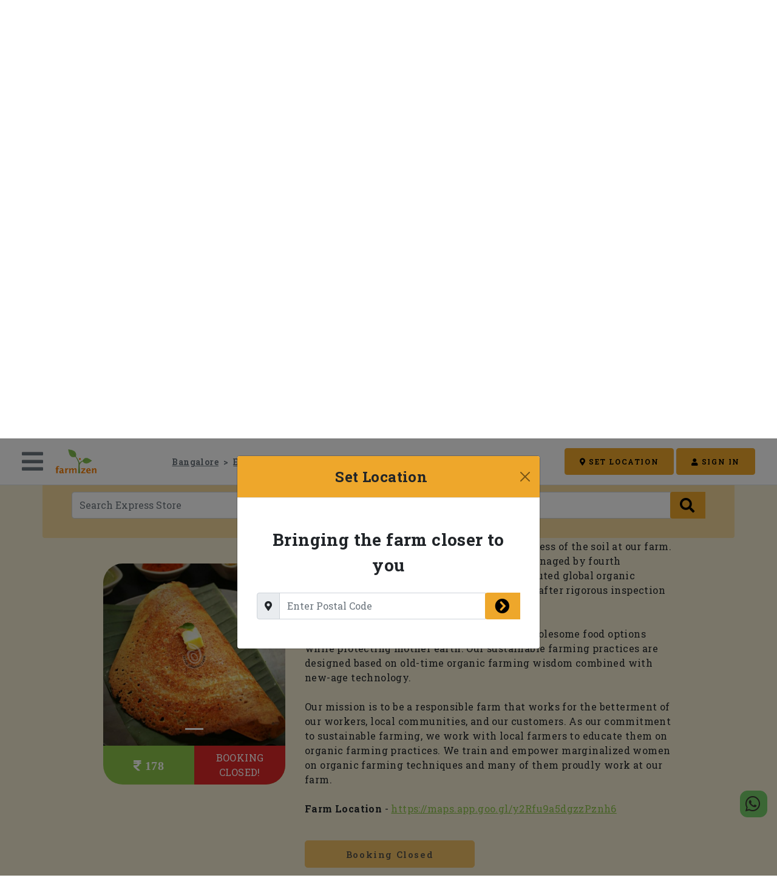

--- FILE ---
content_type: text/html; charset=utf-8
request_url: https://shop.farmizen.com/Bangalore/expb/express-store/p/dcc8e739-170f-4c4e-85bc-8063bf179090/millet-idli-dosa-batter-certified-organic-kg-satva-certified-organic-farm
body_size: 9789
content:
<!doctype html>






<html>
<head>
<link href="/favicon.ico" rel="icon" sizes="any">
<link href="https://s.farmizen.com/r/w/favicon.svg" rel="icon" type="image/svg+xml">
<link href="https://s.farmizen.com/r/w/favicon_180.png" rel="apple-touch-icon">
<link href="https://s.farmizen.com/r/w/manifest.webmanifest" rel="manifest">
<script async="" src="https://www.googletagmanager.com/gtag/js?id=G-QN888V903G"></script>
<script nonce="tASpLSuJxeg4Be3uoCF4uPNntLvMyYZxfJmHryPewlg">
!function (f, b, e, v, n, t, s) {
  if (f.fbq) return;
  n = f.fbq = function () {
    n.callMethod ?
      n.callMethod.apply(n, arguments) : n.queue.push(arguments)
  };
  if (!f._fbq) f._fbq = n;
  n.push = n;
  n.loaded = !0;
  n.version = '2.0';
  n.queue = [];
  t = b.createElement(e);
  t.async = !0;
  t.src = v;
  s = b.getElementsByTagName(e)[0];
  s.parentNode.insertBefore(t, s)
}(window, document, 'script', 'https://connect.facebook.net/en_US/fbevents.js');
</script>
<script nonce="tASpLSuJxeg4Be3uoCF4uPNntLvMyYZxfJmHryPewlg">fbq('init', '1071545906833742');
fbq('track', 'PageView');</script>
<script nonce="tASpLSuJxeg4Be3uoCF4uPNntLvMyYZxfJmHryPewlg"></script>
<script data-fzn-gc="{&quot;loggedIn&quot;:false,&quot;cityMismatch&quot;:false,&quot;analyticsId&quot;:&quot;G-QN888V903G&quot;,&quot;adwordsId&quot;:&quot;AW-823389902&quot;}" src="https://sa.farmizen.com/www/web-a21fb4c1.js?vsn=d"></script>
<link href="https://sa.farmizen.com/www/web-4520e5d9.css?vsn=d" rel="stylesheet">
<noscript>
<img class="d-none" height="1" src="https://www.facebook.com/tr?id=1071545906833742&amp;ev=PageView&amp;noscript=1" width="1">
</noscript>
<meta charset="utf-8">
<meta content="width=device-width, initial-scale=1.0, maximum-scale=1.0" name="viewport">
<meta content="IE=edge,chrome=1" htt-equiv="X-UA-Compatible">
<meta content="noindex" name="robots">
<meta charset="UTF-8" content="fUMPAD0aZlZocA5zGCUcCQEaBB8AAAAAM5vbihV187V5RmZsWOwMFw==" csrf-param="_csrf_token" method-param="_method" name="csrf-token">







<title>
Farmizen - Millet Dosa Batter - Certified Organic  | Express Store | Bangalore
</title>
<meta content="Farmizen - Millet Dosa Batter - Certified Organic  | Express Store | Bangalore" name="title">
<meta content="Farmizen - Millet Dosa Batter - Certified Organic  | Express Store | Bangalore" property="og:title">
<meta content="Farmizen - Millet Dosa Batter - Certified Organic  | Express Store | Bangalore" name="twitter:title">
<meta content="website" property="og:type">
<meta content="en_US" property="og:locale">
<meta content="Farmizen" property="og:site_name">
<meta content="summary" name="twitter:card">
<meta content="@farmizen" name="twitter:site">
<meta content="@farmizen" name="twitter:creator">
<meta content="Buy Millet Dosa Batter - Certified Organic  in Bangalore direct from the farm." name="description">
<meta content="Buy Millet Dosa Batter - Certified Organic  in Bangalore direct from the farm." property="og:description">
<meta content="Buy Millet Dosa Batter - Certified Organic  in Bangalore direct from the farm." name="twitter:description">
<meta content="https://s.farmizen.com/uc/28dc474d-981b-4380-8c6d-391a0b78ed02/f4c898452192419d912df86dc7861e28_thumb.jpeg" property="og:image">
<meta content="https://s.farmizen.com/uc/28dc474d-981b-4380-8c6d-391a0b78ed02/f4c898452192419d912df86dc7861e28_thumb.jpeg" name="twitter:image">
<meta content="https://s.farmizen.com/uc/28dc474d-981b-4380-8c6d-391a0b78ed02/f4c898452192419d912df86dc7861e28_thumb.jpeg" property="og:image:secure_url">
<meta content="https://shop.farmizen.com/Bangalore/expb/express-store/p/dcc8e739-170f-4c4e-85bc-8063bf179090/millet-idli-dosa-batter-certified-organic-kg-satva-certified-organic-farm" property="og:url">
<meta content="https://shop.farmizen.com/Bangalore/expb/express-store/p/dcc8e739-170f-4c4e-85bc-8063bf179090/millet-idli-dosa-batter-certified-organic-kg-satva-certified-organic-farm" name="twitter:url">


<script type="application/ld+json">{"productID":"dcc8e739-170f-4c4e-85bc-8063bf179090","offers":{"url":"https://shop.farmizen.com/Bangalore/expb/express-store/p/dcc8e739-170f-4c4e-85bc-8063bf179090/millet-dosa-batter-certified-organic-kg-satva-certified-organic-farm","priceValidUntil":"2023-02-10T23:59:59+05:30","priceCurrency":"INR","price":"178","itemCondition":"https://schema.org/NewCondition","eligibleRegion":[{"postalCode":"560004","@type":"GeoShape","addressCountry":"IN"},{"postalCode":"560011","@type":"GeoShape","addressCountry":"IN"},{"postalCode":"560018","@type":"GeoShape","addressCountry":"IN"},{"postalCode":"560019","@type":"GeoShape","addressCountry":"IN"},{"postalCode":"560028","@type":"GeoShape","addressCountry":"IN"},{"postalCode":"560029","@type":"GeoShape","addressCountry":"IN"},{"postalCode":"560041","@type":"GeoShape","addressCountry":"IN"},{"postalCode":"560050","@type":"GeoShape","addressCountry":"IN"},{"postalCode":"560061","@type":"GeoShape","addressCountry":"IN"},{"postalCode":"560062","@type":"GeoShape","addressCountry":"IN"},{"postalCode":"560069","@type":"GeoShape","addressCountry":"IN"},{"postalCode":"560070","@type":"GeoShape","addressCountry":"IN"},{"postalCode":"560076","@type":"GeoShape","addressCountry":"IN"},{"postalCode":"560078","@type":"GeoShape","addressCountry":"IN"},{"postalCode":"560083","@type":"GeoShape","addressCountry":"IN"},{"postalCode":"560085","@type":"GeoShape","addressCountry":"IN"},{"postalCode":"560108","@type":"GeoShape","addressCountry":"IN"},{"postalCode":"560109","@type":"GeoShape","addressCountry":"IN"},{"postalCode":"560111","@type":"GeoShape","addressCountry":"IN"},{"postalCode":"560002","@type":"GeoShape","addressCountry":"IN"},{"postalCode":"560003","@type":"GeoShape","addressCountry":"IN"},{"postalCode":"560009","@type":"GeoShape","addressCountry":"IN"},{"postalCode":"560010","@type":"GeoShape","addressCountry":"IN"},{"postalCode":"560012","@type":"GeoShape","addressCountry":"IN"},{"postalCode":"560013","@type":"GeoShape","addressCountry":"IN"},{"postalCode":"560014","@type":"GeoShape","addressCountry":"IN"},{"postalCode":"560015","@type":"GeoShape","addressCountry":"IN"},{"postalCode":"560020","@type":"GeoShape","addressCountry":"IN"},{"postalCode":"560021","@type":"GeoShape","addressCountry":"IN"},{"postalCode":"560022","@type":"GeoShape","addressCountry":"IN"},{"postalCode":"560023","@type":"GeoShape","addressCountry":"IN"},{"postalCode":"560026","@type":"GeoShape","addressCountry":"IN"},{"postalCode":"560039","@type":"GeoShape","addressCountry":"IN"},{"postalCode":"560040","@type":"GeoShape","addressCountry":"IN"},{"postalCode":"560044","@type":"GeoShape","addressCountry":"IN"},{"postalCode":"560053","@type":"GeoShape","addressCountry":"IN"},{"postalCode":"560055","@type":"GeoShape","addressCountry":"IN"},{"postalCode":"560056","@type":"GeoShape","addressCountry":"IN"},{"postalCode":"560057","@type":"GeoShape","addressCountry":"IN"},{"postalCode":"560058","@type":"GeoShape","addressCountry":"IN"},{"postalCode":"560059","@type":"GeoShape","addressCountry":"IN"},{"postalCode":"560060","@type":"GeoShape","addressCountry":"IN"},{"postalCode":"560072","@type":"GeoShape","addressCountry":"IN"},{"postalCode":"560073","@type":"GeoShape","addressCountry":"IN"},{"postalCode":"560074","@type":"GeoShape","addressCountry":"IN"},{"postalCode":"560079","@type":"GeoShape","addressCountry":"IN"},{"postalCode":"560086","@type":"GeoShape","addressCountry":"IN"},{"postalCode":"560088","@type":"GeoShape","addressCountry":"IN"},{"postalCode":"560090","@type":"GeoShape","addressCountry":"IN"},{"postalCode":"560091","@type":"GeoShape","addressCountry":"IN"},{"postalCode":"560096","@type":"GeoShape","addressCountry":"IN"},{"postalCode":"560098","@type":"GeoShape","addressCountry":"IN"},{"postalCode":"560104","@type":"GeoShape","addressCountry":"IN"},{"postalCode":"560107","@type":"GeoShape","addressCountry":"IN"},{"postalCode":"560110","@type":"GeoShape","addressCountry":"IN"},{"postalCode":"560005","@type":"GeoShape","addressCountry":"IN"},{"postalCode":"560033","@type":"GeoShape","addressCountry":"IN"},{"postalCode":"560006","@type":"GeoShape","addressCountry":"IN"},{"postalCode":"560024","@type":"GeoShape","addressCountry":"IN"},{"postalCode":"560032","@type":"GeoShape","addressCountry":"IN"},{"postalCode":"560045","@type":"GeoShape","addressCountry":"IN"},{"postalCode":"560054","@type":"GeoShape","addressCountry":"IN"},{"postalCode":"560063","@type":"GeoShape","addressCountry":"IN"},{"postalCode":"560064","@type":"GeoShape","addressCountry":"IN"},{"postalCode":"560065","@type":"GeoShape","addressCountry":"IN"},{"postalCode":"560077","@type":"GeoShape","addressCountry":"IN"},{"postalCode":"560080","@type":"GeoShape","addressCountry":"IN"},{"postalCode":"560084","@type":"GeoShape","addressCountry":"IN"},{"postalCode":"560089","@type":"GeoShape","addressCountry":"IN"},{"postalCode":"560092","@type":"GeoShape","addressCountry":"IN"},{"postalCode":"560094","@type":"GeoShape","addressCountry":"IN"},{"postalCode":"560097","@type":"GeoShape","addressCountry":"IN"},{"postalCode":"560106","@type":"GeoShape","addressCountry":"IN"},{"postalCode":"560300","@type":"GeoShape","addressCountry":"IN"},{"postalCode":"562149","@type":"GeoShape","addressCountry":"IN"},{"postalCode":"562157","@type":"GeoShape","addressCountry":"IN"},{"postalCode":"560001","@type":"GeoShape","addressCountry":"IN"},{"postalCode":"560007","@type":"GeoShape","addressCountry":"IN"},{"postalCode":"560008","@type":"GeoShape","addressCountry":"IN"},{"postalCode":"560017","@type":"GeoShape","addressCountry":"IN"},{"postalCode":"560025","@type":"GeoShape","addressCountry":"IN"},{"postalCode":"560027","@type":"GeoShape","addressCountry":"IN"},{"postalCode":"560030","@type":"GeoShape","addressCountry":"IN"},{"postalCode":"560031","@type":"GeoShape","addressCountry":"IN"},{"postalCode":"560034","@type":"GeoShape","addressCountry":"IN"},{"postalCode":"560038","@type":"GeoShape","addressCountry":"IN"},{"postalCode":"560042","@type":"GeoShape","addressCountry":"IN"},{"postalCode":"560046","@type":"GeoShape","addressCountry":"IN"},{"postalCode":"560047","@type":"GeoShape","addressCountry":"IN"},{"postalCode":"560051","@type":"GeoShape","addressCountry":"IN"},{"postalCode":"560052","@type":"GeoShape","addressCountry":"IN"},{"postalCode":"560071","@type":"GeoShape","addressCountry":"IN"},{"postalCode":"560075","@type":"GeoShape","addressCountry":"IN"},{"postalCode":"560095","@type":"GeoShape","addressCountry":"IN"},{"postalCode":"560068","@type":"GeoShape","addressCountry":"IN"},{"postalCode":"560081","@type":"GeoShape","addressCountry":"IN"},{"postalCode":"560099","@type":"GeoShape","addressCountry":"IN"},{"postalCode":"560100","@type":"GeoShape","addressCountry":"IN"},{"postalCode":"560102","@type":"GeoShape","addressCountry":"IN"},{"postalCode":"560105","@type":"GeoShape","addressCountry":"IN"},{"postalCode":"560114","@type":"GeoShape","addressCountry":"IN"},{"postalCode":"562106","@type":"GeoShape","addressCountry":"IN"},{"postalCode":"562107","@type":"GeoShape","addressCountry":"IN"},{"postalCode":"562125","@type":"GeoShape","addressCountry":"IN"},{"postalCode":"560016","@type":"GeoShape","addressCountry":"IN"},{"postalCode":"560035","@type":"GeoShape","addressCountry":"IN"},{"postalCode":"560036","@type":"GeoShape","addressCountry":"IN"},{"postalCode":"560037","@type":"GeoShape","addressCountry":"IN"},{"postalCode":"560043","@type":"GeoShape","addressCountry":"IN"},{"postalCode":"560048","@type":"GeoShape","addressCountry":"IN"},{"postalCode":"560049","@type":"GeoShape","addressCountry":"IN"},{"postalCode":"560066","@type":"GeoShape","addressCountry":"IN"},{"postalCode":"560067","@type":"GeoShape","addressCountry":"IN"},{"postalCode":"560087","@type":"GeoShape","addressCountry":"IN"},{"postalCode":"560093","@type":"GeoShape","addressCountry":"IN"},{"postalCode":"560103","@type":"GeoShape","addressCountry":"IN"},{"postalCode":"560113","@type":"GeoShape","addressCountry":"IN"}],"availability":"https://schema.org/OutOfStock","@type":"Offer"},"name":"Millet Dosa Batter - Certified Organic  - 1 kg ","image":["https://s.farmizen.com/uc/28dc474d-981b-4380-8c6d-391a0b78ed02/f4c898452192419d912df86dc7861e28_x600x600.jpeg"],"description":"This is a mother’s recipe to make the good old idli and dosa batter more nutritious and tastier. Yes, we are bringing you this unique family recipe with all organic ingredients. The batter is naturally fermented over time, and we do not use any baking soda or artificial ingredients. This batter is made hygienically using the highest quality equipment.  \n \n Ingredients:  \n \n Barnyard Millet \n Foxtail Millet \n Urad Dal \n Malnad Rice \n Channa Dal \n Toor Dal \n Poha \n Fenugreek Seeds (Methi) \n Purified Water \n \n As we do not use any artificial ingredients or preservatives, we recommend that you refrigerate the batter as soon as you receive it. When refrigerated, the batter will last for 4-5 days. \n \n About Satva Certified Organic Farm \n \n The name “Satva” stands for the organic richness of the soil at our farm. Our farm, with a legacy of over 60 years, is managed by fourth generation farmers. The farm has secured reputed global organic certifications, which are renewed every year after rigorous inspection by independent agencies.   \n \n At Satva, we are passionate about offering wholesome food options while protecting mother earth. Our sustainable farming practices are designed based on old-time organic farming wisdom combined with new-age technology. \n \n Our mission is to be a responsible farm that works for the betterment of our workers, local communities, and our customers. As our commitment to sustainable farming, we work with local farmers to educate them on organic farming practices. We train and empower marginalized women on organic farming techniques and many of them proudly work at our farm. \n \n Farm Location  -  https://maps.app.goo.gl/y2Rfu9a5dgzzPznh6","brand":{"name":"Satva Certified Organic Farm","@type":"Brand"},"@type":"Product","@context":"https://schema.org/"}</script><script type="application/ld+json">{"itemListElement":[{"position":1,"name":"Bangalore","item":"https://shop.farmizen.com/Bangalore","@type":"ListItem"},{"position":2,"name":"Express Store","item":"https://shop.farmizen.com/Bangalore/expb/express-store","@type":"ListItem"},{"position":3,"name":"Millet Dosa Batter - Certified Organic ","item":"https://shop.farmizen.com/Bangalore/expb/express-store/p/dcc8e739-170f-4c4e-85bc-8063bf179090/millet-idli-dosa-batter-certified-organic-kg-satva-certified-organic-farm","@type":"ListItem"}],"@type":"BreadcrumbList","@context":"https://schema.org/"}</script>
</head>
<body>
<div class="container-fluid px-0" data-action="resize@window-&gt;store-product-detail-p#layoutChange fzn-new-content-loaded@window-&gt;store-product-detail-p#newContentLoaded" data-controller="store-product-detail-p util-c">
<section class="header">







<script async="" defer="" src="https://www.google.com/recaptcha/api.js"></script>
<div id="fb-root"></div>
<script async="" crossorigin="anonymous" defer="" nonce="fzneZ1bg" src="https://connect.facebook.net/en_US/sdk.js#xfbml=1&amp;version=v12.0&amp;appId=1171595806238577&amp;autoLogAppEvents=1"></script>

<div class="modal fade fzn-primary-modal" id="signin-modal" role="dialog" tabindex="-1">
<div class="modal-dialog" role="document">
<div class="modal-content">
<div class="modal-header text-center bg-primary">
<h4 class="modal-title w-100 fw-bold">
Sign In
</h4>
<button class="btn-close" data-bs-dismiss="modal" type="button"></button>
</div>
<div class="modal-body mx-3">
<h5 class="w-100 fw-bold text-center">
New to Farmizen?
</h5>
<button class="btn btn-primary w-100 mt-2" data-bs-dismiss="modal" data-bs-target="#signup-modal" data-bs-toggle="modal">
CREATE ACCOUNT
</button>
<div class="hr-text hr-text-secondary my-4 text-secondary">
OR
</div>
<div>
<div class="row justify-content-center mt-4 d-none " data-controller="abox-c"><div class="col-auto" data-abox-c-target="alertContainer"></div></div>

<form accept-charset="UTF-8" action="/_wktr/na/auth/facebook/login" autocomplete="off" data-action="fbl-fc#submit" data-controller="fbl-fc" method="post"><input name="_csrf_token" type="hidden" value="fUMPAD0aZlZocA5zGCUcCQEaBB8AAAAAM5vbihV187V5RmZsWOwMFw=="><input name="_utf8" type="hidden" value="✓"><input data-fbl-fc-target="accessToken" name="accessToken" required="" type="hidden">
<div class="row">
<div class="col-auto mx-auto">
<button class="btn btn-social btn-facebook text-center px-3" type="submit">
<i class="fab fa-facebook fs-3 align-middle pe-1"></i>
<span class="align-middle fs-6">
Continue with Facebook
</span>
</button>
</div>
</div></form>
</div>

<div class="hr-text hr-text-secondary my-4 text-secondary">
OR
</div>
<div class="row justify-content-center mt-4 d-none " data-controller="abox-c"><div class="col-auto" data-abox-c-target="alertContainer"></div></div>

<form accept-charset="UTF-8" action="/_wktr/na/auth/email/login" autocomplete="off" class="needs-validation" data-action="signin-fc#submit" data-controller="signin-fc" id="signin-form" method="post" novalidate=""><input name="_csrf_token" type="hidden" value="fUMPAD0aZlZocA5zGCUcCQEaBB8AAAAAM5vbihV187V5RmZsWOwMFw=="><input name="_utf8" type="hidden" value="✓"><div class="input-group mb-3 has-validation">
<span class="input-group-text">
<i class="fas fa-envelope prefix grey-text"></i>
</span>
<input class="form-control" data-signin-fc-target="email" name="email" placeholder="Your email" required="" type="email">
<div class="invalid-feedback">
Please enter valid email
</div>
</div>
<div class="input-group mb-4 has-validation">
<span class="input-group-text">
<i class="fas fa-lock prefix grey-text"></i>
</span>
<input class="form-control" data-signin-fc-target="password" minlength="8" name="password" placeholder="Your password" required="" type="password">
<div class="invalid-feedback">
Please enter valid password
</div>
</div>
<div class="g-recaptcha" data-callback="recaptchaSubmit" data-sitekey="6LffwqEeAAAAAKdAQHF4pC5sZk1LX0WwRTH5wO7V" data-size="invisible"></div>
<button class="btn btn-primary w-100 fzn-loading-button" type="submit">
<span>
<i class="fas fa-circle-notch fa-spin fzn-loader"></i>
</span>
<span class="fzn-content">
SIGN IN
</span>
</button></form>
<button class="btn btn-link text-secondary mt-3 w-100" data-bs-dismiss="modal" data-bs-target="#forgot-password-modal" data-bs-toggle="modal">
Forgot Password?
</button>
</div>
</div>
</div>
</div>

<div class="modal fade fzn-primary-modal" id="forgot-password-modal" role="dialog" tabindex="-1">
<div class="modal-dialog" role="document">
<div class="modal-content">
<div class="modal-header text-center bg-primary">
<h4 class="modal-title w-100 fw-bold">
Forgot Password?
</h4>
<button class="btn-close" data-bs-dismiss="modal" type="button"></button>
</div>
<div class="modal-body mx-3">
<div class="row justify-content-center mt-4 d-none " data-controller="abox-c"><div class="col-auto" data-abox-c-target="alertContainer"></div></div>

<form accept-charset="UTF-8" action="/_wktr/na/auth/forgot_password" autocomplete="off" class="needs-validation" data-action="fpwd-fc#submit" data-controller="fpwd-fc" id="forgot-password-form" method="post" novalidate=""><input name="_csrf_token" type="hidden" value="fUMPAD0aZlZocA5zGCUcCQEaBB8AAAAAM5vbihV187V5RmZsWOwMFw=="><input name="_utf8" type="hidden" value="✓"><div class="row mb-4">
<div class="col">
<div class="input-group has-validation">
<span class="input-group-text">
<i class="fas fa-envelope prefix grey-text"></i>
</span>
<input class="form-control" data-fpwd-fc-target="email" name="email" placeholder="Email" required="" type="email">
<div class="invalid-feedback">
Please enter valid email
</div>
</div>
</div>
</div>
<button class="btn btn-primary w-100 fzn-loading-button" type="submit">
<span>
<i class="fas fa-circle-notch fa-spin fzn-loader"></i>
</span>
<span class="fzn-content">
CONTINUE
</span>
</button>
<div class="text-secondary text-center mt-3">
Have your account details?
<span>
<a class="btn btn-link-text text-primary" data-bs-dismiss="modal" data-bs-target="#signin-modal" data-bs-toggle="modal">
Signin
</a>
</span>
</div></form>
</div>
</div>
</div>
</div>

<div class="modal fade fzn-primary-modal" id="signup-modal" role="dialog" tabindex="-1">
<div class="modal-dialog modal-lg" role="document">
<div class="modal-content">
<div class="modal-header text-center bg-primary">
<h4 class="modal-title w-100 fw-bold">
Create Your Account
</h4>
<button class="btn-close" data-bs-dismiss="modal" type="button"></button>
</div>
<div class="modal-body mx-3">
<div>
<div class="row justify-content-center mt-4 d-none " data-controller="abox-c"><div class="col-auto" data-abox-c-target="alertContainer"></div></div>

<form accept-charset="UTF-8" action="/_wktr/na/auth/facebook/login" autocomplete="off" data-action="fbl-fc#submit" data-controller="fbl-fc" method="post"><input name="_csrf_token" type="hidden" value="fUMPAD0aZlZocA5zGCUcCQEaBB8AAAAAM5vbihV187V5RmZsWOwMFw=="><input name="_utf8" type="hidden" value="✓"><input data-fbl-fc-target="accessToken" name="accessToken" required="" type="hidden">
<div class="row">
<div class="col-auto mx-auto">
<button class="btn btn-social btn-facebook text-center px-3" type="submit">
<i class="fab fa-facebook fs-3 align-middle pe-1"></i>
<span class="align-middle fs-6">
Continue with Facebook
</span>
</button>
</div>
</div></form>
</div>

<div class="hr-text hr-text-secondary my-4 text-secondary">
OR
</div>
<div class="row justify-content-center mt-4 d-none " data-controller="abox-c"><div class="col-auto" data-abox-c-target="alertContainer"></div></div>

<form accept-charset="UTF-8" action="/_wktr/na/auth/signup" autocomplete="off" class="needs-validation" data-action="signup-fc#submit" data-controller="signup-fc" id="signup-form" method="post" novalidate=""><input name="_csrf_token" type="hidden" value="fUMPAD0aZlZocA5zGCUcCQEaBB8AAAAAM5vbihV187V5RmZsWOwMFw=="><input name="_utf8" type="hidden" value="✓"><div class="row mb-4">
<div class="col">
<div class="input-group has-validation">
<span class="input-group-text">
<i class="fas fa-envelope prefix grey-text"></i>
</span>
<input class="form-control" data-signup-fc-target="email" name="email" placeholder="Email" required="" type="email">
<div class="invalid-feedback">
Please enter valid email
</div>
</div>
</div>
<div class="col">
<div class="input-group has-validation">
<span class="input-group-text">
<i class="fas fa-mobile prefix grey-text"></i>
</span>
<input class="form-control" name="mobile" pattern="^((\+91)|(91)|(0))?[9876]\d{9}$" placeholder="Mobile" required="" type="tel">
<div class="invalid-feedback">
Please enter valid India mobile
</div>
</div>
</div>
</div>
<div class="row mb-4">
<div class="col">
<div class="input-group has-validation">
<span class="input-group-text">
<i class="fas fa-user-tag prefix grey-text"></i>
</span>
<input class="form-control" name="firstname" pattern="[\p{L} .'-]+" placeholder="First Name" required="" type="text">
<div class="invalid-feedback">
Please enter valid first name
</div>
</div>
</div>
<div class="col">
<div class="input-group has-validation">
<span class="input-group-text">
<i class="fas fa-user-tag prefix grey-text"></i>
</span>
<input class="form-control" name="lastname" pattern="[\p{L} .'-]+" placeholder="Last Name" required="" type="text">
<div class="invalid-feedback">
Please enter valid last name
</div>
</div>
</div>
</div>
<div class="row mb-4">
<div class="col">
<div class="input-group has-validation">
<span class="input-group-text">
<i class="fas fa-map-marker-alt prefix grey-text"></i>
</span>
<input class="form-control" name="postalCode" pattern="^[1-9][0-9]{5}$" placeholder="Postal Code" required="" type="text" value="">
<div class="invalid-feedback">
Please enter valid postal code
</div>
</div>
</div>
</div>
<div class="row mb-4">
<div class="col">
<div class="input-group has-validation">
<span class="input-group-text">
<i class="fas fa-lock prefix grey-text"></i>
</span>
<input class="form-control" data-signup-fc-target="password" minlength="8" name="password" placeholder="Password" required="" type="password">
<div class="invalid-feedback">
Password should have atleast 8 characters
</div>
</div>
</div>
<div class="col">
<div class="input-group has-validation">
<span class="input-group-text">
<i class="fas fa-lock prefix grey-text"></i>
</span>
<input class="form-control" data-signup-fc-target="confirmPassword" minlength="8" name="confirmPassword" placeholder="Confirm Password" required="" type="password">
<div class="invalid-feedback">
Password not matching
</div>
</div>
</div>
</div>
<div class="row mb-4 justify-content-center">
<div class="col-auto">
<div class="form-check">
<input class="form-check-input" id="signup-accept-terms" name="acceptTerms" required="" type="checkbox">
<label class="form-check-label text-black" for="signup-accept-terms">
<span>
I Agree to the
</span>
<span>
<a class="text-primary" href="/st/fz/terms-conditions" target="_blank">
Terms
</a>
</span>
<span>
&nbsp;&&nbsp;
</span>
<span>
<a class="text-primary" href="/st/fz/privacy-policy" target="_blank">
Privacy Policy
</a>
</span>
</label>
<div class="invalid-feedback">
Please accept the terms and privacy policy
</div>
</div>
</div>
</div>
<div class="g-recaptcha" data-callback="recaptchaSubmit" data-sitekey="6LffwqEeAAAAAKdAQHF4pC5sZk1LX0WwRTH5wO7V" data-size="invisible"></div>
<button class="btn btn-primary w-100 fzn-loading-button" type="submit">
<span>
<i class="fas fa-circle-notch fa-spin fzn-loader"></i>
</span>
<span class="fzn-content">
CREATE ACCOUNT
</span>
</button>
<div class="text-secondary text-center mt-3">
Already a member?
<span>
<a class="btn btn-link-text text-primary" data-bs-dismiss="modal" data-bs-target="#signin-modal" data-bs-toggle="modal">
Signin
</a>
</span>
</div></form>
</div>
</div>
</div>
</div>


<div class="modal fade fzn-primary-modal" id="postal-code-update-modal" role="dialog" tabindex="-1">
<div class="modal-dialog" role="document">
<div class="modal-content">
<div class="modal-header text-center bg-primary">
<h4 class="modal-title w-100 fw-bold">
Set Location
</h4>
<button class="btn-close" data-bs-dismiss="modal" type="button"></button>
</div>
<div class="modal-body mx-3 py-5">
<h3 class="modal-title w-100 fw-bold text-center mb-4">
Bringing the farm closer to you
</h3>
<div class="row justify-content-center mt-4 d-none " data-controller="abox-c"><div class="col-auto" data-abox-c-target="alertContainer"></div></div>

<form accept-charset="UTF-8" action="/_wktr/na/postal_code" autocomplete="off" class="needs-validation" data-action="pcode-fc#submit" data-controller="pcode-fc" method="post" novalidate=""><input name="_csrf_token" type="hidden" value="fUMPAD0aZlZocA5zGCUcCQEaBB8AAAAAM5vbihV187V5RmZsWOwMFw=="><input name="_utf8" type="hidden" value="✓"><div class="row justify-content-center">
<div class="col">
<div class="input-group has-validation">
<span class="input-group-text">
<i class="fas fa-map-marker-alt grey-text"></i>
</span>
<input class="form-control disable-appearance" name="postalCode" pattern="^[1-9][0-9]{5}$" placeholder="Enter Postal Code" required="" type="number" value="">
<button class="btn btn-primary btn-square-left border-0 input-group-text text-decoration-none px-3 py-1 fs-4 fzn-loading-button" type="submit">
<i class="fas fa-circle-notch fa-spin fzn-loader"></i>
<i class="fas fa-chevron-circle-right fzn-content"></i>
</button>
<div class="invalid-feedback">
Please enter valid postal code
</div>
</div>
</div>
</div></form>
</div>
</div>
</div>
</div>

<div class="modal fade fzn-primary-modal fzn-app-install-modal" id="install-app-modal" role="dialog" tabindex="-1">
<div class="modal-dialog" role="document">
<div class="modal-content">
<div class="modal-header text-center bg-primary">
<h4 class="modal-title w-100 fw-bold">
Install Farmizen App
</h4>
<button class="btn-close" data-bs-dismiss="modal" type="button"></button>
</div>
<div class="modal-body mx-3 py-2">
<h5 class="modal-title w-100 fw-bold text-center fzn-download-text">
Download Farmizen app to avail this service.
</h5>
<div class="text-center">
<img alt="farmizen app screenshot" class="text-center position-relative w-40" src="https://s.farmizen.com/r/w/app_screenshot.png">
<h1 class="display-9">
Farm fresh organic produce direct to your doorstep
</h1>
<div class="fs-7">
Fruits | Vegetables | Staples | Gardening
</div>
</div>
<div class="row row-cols-1 row-cols-lg-2 mt-0 mt-lg-2 mt-lg-4 g-5">
<div class="col my-auto fzn-app-install-buttons text-center">
<a href="http://onelink.to/zb2z9s" rel="nofollow noopener noreferrer" target="_blank">
<img alt="farmizen ios app download" class="my-3 w-100" src="https://s.farmizen.com/r/w/ios_download_1.png">
</a>
<a class="mt-5" href="http://onelink.to/zb2z9s" rel="nofollow noopener noreferrer" target="_blank">
<img alt="farmizen android app download" class="my-3 w-100" src="https://s.farmizen.com/r/w/android_download_1.png">
</a>
</div>
<div class="col my-auto text-center">
<img alt="farmizen app download qr code" src="https://s.farmizen.com/r/w/app_download_qr.png">
</div>
</div>
</div>
</div>
</div>
</div>

<script async="" defer="" src="https://sa.farmizen.com/js/web-social-share/8.0.1/websocialshare/websocialshare.esm.js" type="module"></script>
<div data-controller="wss-c">
<web-social-share class="fzn-social-share" data-wss-c-target="wss" show="false">
<i class="fab fa-facebook" slot="facebook"></i>
<i class="fab fa-twitter" slot="twitter"></i>
<i class="fab fa-pinterest" slot="pinterest"></i>
<i class="fab fa-linkedin" slot="linkedin"></i>
<i class="fab fa-reddit" slot="reddit"></i>
<i class="fas fa-envelope" slot="email"></i>
<i class="fab fa-whatsapp-square" slot="whatsapp"></i>
<i class="fab fa-hacker-news-square" slot="hackernews"></i>
<i class="far fa-copy" slot="copy"></i>
<i class="fab fa-telegram-plane" slot="telegram"></i>
</web-social-share>
</div>

<button class="btn btn-whatsapp fixed-bottom start-auto end-0 rounded-5 me-3 mb-7 opacity-75 fzn-whatsapp-support-float-button" data-action="util-c#contactSupport">
<i class="fab fa-whatsapp"></i>
</button>

<div class="toast-container fzn-global-toast"></div>
<nav class="fzn-top-menu navbar navbar-light fixed-top px-1 px-lg-4" data-controller="tmenu-c" data-tmenu-c-open-modal-value="postal-code-update-modal">
<div class="container-fluid d-lg-flex">
<div class="row w-100 mx-0">
<div class="col-auto px-0">
<div class="row">
<div class="col-auto my-auto">
<a class="text-decoration-none text-secondary fs-1 px-0" data-bs-target="#main-menu-nav-items" data-bs-toggle="collapse" href="#">
<i class="fas fa-regular fa-bars"></i>
</a>
</div>
<div class="col-auto my-auto px-0 ps-lg-2">
<a class="navbar-brand me-0" href="/">
<img alt="farmizen" class="fzn-logo" src="https://s.farmizen.com/www/logo.png">
</a>
</div>
</div>
</div>
<div class="col my-auto px-0">
<div class="row justify-content-center">
<div class="col-auto">
<nav>
<ol class="breadcrumb my-0 fw-bold fzn-top-bar-bredcrumb justify-content-center">
<li class="breadcrumb-item text-center">
<a class="text-secondary" href="/Bangalore">
Bangalore
</a>

</li><li class="breadcrumb-item text-center">
<a class="text-secondary" href="/Bangalore/expb/express-store">
Express Store
</a>

</li><li class="breadcrumb-item text-center">
<span class="text-secondary">
Millet Dosa Batter - Certified Organic 
</span>
</li>
</ol>
</nav>
</div>
</div>

</div>
<div class="col-auto me-0 px-0 my-auto d-none d-lg-inline">
<button class="btn btn-primary" data-bs-target="#postal-code-update-modal" data-bs-toggle="modal">
<i class="fas fa-map-marker-alt"></i>
<span>
SET LOCATION
</span>
</button>
<button class="btn btn-primary" data-bs-target="#signin-modal" data-bs-toggle="modal">
<i class="fas fa-user"></i>
<span>
SIGN IN
</span>
</button>
</div>
<div class="col-auto me-0 px-0 my-auto d-lg-none">
<span>
<a class="text-decoration-none text-primary fs-1 pe-1" data-bs-target="#postal-code-update-modal" data-bs-toggle="modal" href="#">
<i class="fas fa-map-marker-alt"></i>
</a>
</span>
<span>
<a class="text-decoration-none text-primary fs-1 pe-1" data-bs-target="#signin-modal" data-bs-toggle="modal" href="#">
<i class="fas fa-user"></i>
</a>
</span>
</div>
</div>
</div>
<div class="navbar-collapse collapse" id="main-menu-nav-items">
<ul class="navbar-nav me-auto">
<li class="nav-item">
<a class="nav-link active" href="/">
HOME
</a>
</li>
<li class="nav-item">
<a class="nav-link" href="/st/fz/academy" target="_blank">
ACADEMY
</a>
</li>
<li class="nav-item">
<a class="nav-link" href="/st/fz/partner-farms" target="_blank">
PARTNER FARMS
</a>
</li>
<li class="nav-item">
<a class="nav-link" href="/st/fz/faq" target="_blank">
FAQ
</a>
</li>
<li class="nav-item">
<a class="nav-link" href="/st/fz/in-news" target="_blank">
IN NEWS
</a>
</li>
<li class="nav-item">
<a class="nav-link" href="/st/fz/blog" target="_blank">
BLOG
</a>
</li>
<li class="nav-item">
<a class="nav-link" href="/st/fz/about-us" target="_blank">
ABOUT US
</a>
</li>
<li class="nav-item">
<a class="nav-link" href="/st/fz/testimonials" target="_blank">
TESTIMONIALS
</a>
</li>
</ul>

</div>
</nav>

</section>
<main>
<div class="fzn-main-container">



<div class="fzn-store-p pb-3" data-controller="str-cart-c" data-str-cart-c-cid-value="" data-str-cart-c-sid-value="5ac73201-15f2-4f6c-b26f-301c6bc5f1e2" data-str-cart-c-update-url-value="/_wktr/at/cart/">



<div class="container-fluid fzn-top-fixed-secondary-menu px-0 px-sm-auto">
<div class="container fzn-search-container rounded-1 px-4 px-md-5 py-4 rounded-2">
<div class="row gy-4 my-auto">
<div class="col d-none d-sm-block my-auto">
<div class="input-group has-validation" data-controller="str-search-c" data-str-search-c-url-value="/Bangalore/expb/express-store">
<input class="form-control disable-appearance square-right" data-str-search-c-target="searchQuery" name="searchQuery" placeholder="Search Express Store" type="text">
<button class="btn btn-primary btn-square-left border-0 input-group-text text-decoration-none px-3 py-1 fs-4 fzn-loading-button" data-action="str-search-c#searchProduct" data-str-search-c-target="searchButton">
<i class="fas fa-circle-notch fa-spin fzn-loader"></i>
<i class="fas fa-search fzn-content"></i>
</button>
</div>
</div>
<div class="col-auto d-sm-none my-auto py-1">
<button class="btn btn-secondary " data-bs-target="#store-search" data-bs-toggle="collapse">
<i class="fas fa-search"></i>
</button>
</div>
<div class="col-auto d-sm-none my-auto py-1">
<button class="btn btn-secondary" data-bs-target="#store-categories" data-bs-toggle="collapse">
<i class="fas fa-filter"></i>
</button>
</div>
<div class="col d-sm-none px-0 my-auto"></div>

</div>
<div class="row mt-2 justify-content-center gy-2 collapse" data-controller="str-search-c" data-str-search-c-url-value="/Bangalore/expb/express-store" id="store-search">
<div class="input-group has-validation">
<input class="form-control disable-appearance square-right" data-str-search-c-target="searchQuery" name="searchQuery" placeholder="Search Express Store" type="text">
<button class="btn btn-primary btn-square-left border-0 input-group-text text-decoration-none px-3 py-1 fs-4 fzn-loading-button" data-action="str-search-c#searchProduct" data-str-search-c-target="searchButton">
<i class="fas fa-circle-notch fa-spin fzn-loader"></i>
<i class="fas fa-search fzn-content"></i>
</button>
</div>
</div>
<div class="row mt-2 justify-content-center gy-2 collapse fzn-store-categories-container" data-cat-slctr-c-selected-category-value="disable" data-cat-slctr-c-selected-class="disabled btn-primary" data-cat-slctr-c-selection-indicator-class="btn-selected-primary" data-cat-slctr-c-unselected-class="btn-light" data-controller="cat-slctr-c" id="store-categories">


</div>
</div>
</div>

<div class="fzn-main-content">
<div class="dimmer active position-relative vh-100">
<div class="spinner-grow position-absolute top-50 start-50"></div>
</div>
<div class="content d-none">
<div class="row justify-content-center fzn-product-detail-container">
<div class="col-auto">





<div class="border-0 fzn-product-detail" data-action="po-address-confirmed@window-&gt;str-po-c#createOrder" data-controller="" data-str-po-c-options-value="{}" data-str-po-c-user-value="{}">

<div class="row mx-0 justify-content-center">
<div class="col-auto px-0 mb-auto fzn-product-image-container">
<div class="overflow-hidden" data-controller="follow-c">
<div class="fzn-product-image-container position-relative">

<div class="carousel slide overflow-hidden" data-bs-ride="carousel" id="pb-img-slide">
<div class="carousel-indicators">

<button class="active" data-bs-slide-to="0" data-bs-target="#pb-img-slide" type="button"></button>
</div>
<div class="carousel-inner">

<div class="carousel-item active">
<img alt="Millet Dosa Batter - Certified Organic  | Satva Certified Organic Farm" class="text-center" src="https://s.farmizen.com/uc/28dc474d-981b-4380-8c6d-391a0b78ed02/f4c898452192419d912df86dc7861e28_x600x600.jpeg">
</div>
</div>
</div>

<div class="row mx-auto bg-success">
<div class="col-6 my-auto">
<div class="text-center text-white fs-5 fw-bold">
<i class="fas fa-rupee-sign">
178
</i>
</div>
</div>
<div class="col-6 bg-danger my-auto py-2">
<div class="text-center text-white">
BOOKING CLOSED!
</div>

</div>
</div>
</div>
</div>
</div>
<div class="col-auto py-2 px-0 my-auto fzn-product-info-container">
<div class="fzn-product-description-container">
<a class="text-success" href="/Bangalore/expb/express-store/s/cb1ded23-bdd1-48f2-ad97-e354d2380ffc/satva-certified-organic-farm">
<h1 class="h6">
Satva Certified Organic Farm
</h1>
</a>
<h1 class="h4">
Millet Dosa Batter - Certified Organic  - 1 kg 
</h1>
<h1 class="h6">
<a class="text-secondary me-2" href="/Bangalore/expb/express-store/c/goodies">
Goodies
</a>
</h1>


<div class="mt-3">

<div class="ui flexible-label" data-controller="flabel-c">
<span class="" style="">
This is a mother’s recipe to make the good old idli and dosa batter more nutritious and tastier. Yes, we are bringing you this unique family recipe with all organic ingredients. The batter is naturally fermented over time, and we do not use any baking soda or artificial ingredients. This batter is made hygienically using the highest quality equipment. 
</span><br>
<br>
<span class="font-weight-bold" style="">
Ingredients: 
</span><br>
<br>
<span class="" style="">
Barnyard Millet
</span><br>
<span class="" style="">
Foxtail Millet
</span><br>
<span class="" style="">
Urad Dal
</span><br>
<span class="" style="">
Malnad Rice
</span><br>
<span class="" style="">
Channa Dal
</span><br>
<span class="" style="">
Toor Dal
</span><br>
<span class="" style="">
Poha
</span><br>
<span class="" style="">
Fenugreek Seeds (Methi)
</span><br>
<span class="" style="">
Purified Water
</span><br>
<br>
<span class="" style="">
As we do not use any artificial ingredients or preservatives, we recommend that you refrigerate the batter as soon as you receive it. When refrigerated, the batter will last for 4-5 days.
</span><br>
<br>
<span class="font-weight-bold" style="">
About Satva Certified Organic Farm
</span><br>
<br>
<span class="" style="">
The name “Satva” stands for the organic richness of the soil at our farm. Our farm, with a legacy of over 60 years, is managed by fourth generation farmers. The farm has secured reputed global organic certifications, which are renewed every year after rigorous inspection by independent agencies.  
</span><br>
<br>
<span class="" style="">
At Satva, we are passionate about offering wholesome food options while protecting mother earth. Our sustainable farming practices are designed based on old-time organic farming wisdom combined with new-age technology.
</span><br>
<br>
<span class="" style="">
Our mission is to be a responsible farm that works for the betterment of our workers, local communities, and our customers. As our commitment to sustainable farming, we work with local farmers to educate them on organic farming practices. We train and empower marginalized women on organic farming techniques and many of them proudly work at our farm.
</span><br>
<br>
<span class="font-weight-bold" style="">
Farm Location
</span><span class="" style="">
 - 
</span><span class="fzn-cta-link text-action" data-action="click-&gt;cta-c#handleCTA" data-controller="cta-c" data-cta-c-cta-value="{&quot;url&quot;:&quot;https://maps.app.goo.gl/y2Rfu9a5dgzzPznh6&quot;,&quot;type&quot;:&quot;OpenURL&quot;}" style="">
https://maps.app.goo.gl/y2Rfu9a5dgzzPznh6
</span>
<br>
<br>

</div>

</div>

</div>
<div class="mt-3 fzn-product-action-container z-index-999 ">

<div class="fzn-cart-actions bg-transparent position-relative" data-cactions-c-max-qty-value="0" data-cactions-c-pb-id-value="dcc8e739-170f-4c4e-85bc-8063bf179090" data-cactions-c-qty-value="0" data-controller="cactions-c">
<div class="row fzn-cart-zero-qty">
<div class="col-12">
<button class="btn btn-primary btn-lg fzn-cart-add w-100 disabled" data-action="cactions-c#increment">
Booking Closed
</button>
</div>
</div>
<div class="row fzn-cart-non-zero-qty d-none g-0">
<div class="col-3 fzn-cart-minus-container">
<button class="btn btn-primary btn-lg w-100 fzn-cart-minus" data-action="cactions-c#decrement">
<i class="fas fa-minus"></i>
</button>
</div>
<div class="col-6 px-0">
<div class="row h-100 w-100 mx-0 bg-primary">
<div class="col my-auto">
<input class="text-center bg-white border-0 fzn-cart-qty opacity-100" data-cactions-c-target="qty" disabled="" type="text">
</div>
</div>
</div>
<div class="col-3 fzn-cart-plus-container">
<button class="btn btn-primary btn-lg w-100 fzn-cart-plus" data-action="cactions-c#increment">
<i class="fas fa-plus"></i>
</button>
</div>
<div class="col-12 w-100 bg-primary text-center fzn-cart-continue-container">
<a class="btn btn-primary btn-lg fzn-cart-continue disabled" href="/Bangalore/expb/express-store">
CONTINUE SHOPPING
</a>
</div>
</div>
<div class="row g-0 m-auto position-absolute top-0 mt-2 d-none" data-cactions-c-target="loader">
<div class="text-center">
<div class="spinner-border spinner-border-sm text-secondary"></div>
</div>
</div>
</div>

</div>
</div>
</div>
<hr>
<div class="text-center">
<a class="btn btn-secondary" href="/">
Explore More Stores In Your City
</a>
</div>

<div data-str-po-c-target="addressConfirm"></div>
</div>

</div>
</div>
</div>
</div>
</div>

</div>
</main>
<section class="fzn-page-footer bg-black pt-1 pb-7">
<div class="container text-white pb-1">
<div class="row justify-content-center">
<div class="col">
<div class="fzn-media pt-5">
<h1 class="display-8 text-center">
Farmizen was voted as a
</h1>
<h1 class="display-8 text-center">
Top 50 Hot Brand in Bangalore
</h1>
<div class="text-center">
As seen on
</div>
<div class="row justify-content-center">
<div class="col-auto">
<div class="row row-cols-2 row-cols-sm-3 row-cols-md-4 justify-content-evenly">
<div class="col my-auto text-center">
<a href="https://www.youtube.com/watch?v=MMRF6PJ5rF0" rel="nofollow noopener noreferrer" target="_blank">
<img alt="cnbc logo" class="fzn-media-logo cnbc" src="https://s.farmizen.com/r/w/logo_cnbc_white.png">
</a>
</div><div class="col my-auto text-center">
<a href="https://youtu.be/K_rZe3wjgCs" rel="nofollow noopener noreferrer" target="_blank">
<img alt="bbc logo" class="fzn-media-logo bbc" src="https://s.farmizen.com/r/w/logo_bbc_white.png">
</a>
</div><div class="col my-auto text-center">
<a href="http://www.thehindu.com/life-and-style/how-farmizen-is-helping-people-of-bengaluru-reconnect-with-farming/article22456975.ece" rel="nofollow noopener noreferrer" target="_blank">
<img alt="hindu logo" class="fzn-media-logo hindu" src="https://s.farmizen.com/r/w/logo_hindu_white.png">
</a>
</div><div class="col my-auto text-center">
<a href="https://economictimes.indiatimes.com/small-biz/startups/features/this-city-startup-helps-you-grow-organic-veggies/articleshow/62880406.cms" rel="nofollow noopener noreferrer" target="_blank">
<img alt="et logo" class="fzn-media-logo et" src="https://s.farmizen.com/r/w/logo_et_white.png">
</a>
</div><div class="col my-auto text-center">
<a href="https://youtu.be/VjlUnPhTio8" rel="nofollow noopener noreferrer" target="_blank">
<img alt="bloomberg logo" class="fzn-media-logo bloomberg" src="https://s.farmizen.com/r/w/logo_bloomberg_white.png">
</a>
</div><div class="col my-auto text-center">
<a href="https://www.livemint.com/Leisure/C7L3QZBi20e53glF3IUh2H/Farming-does-not-leave-much-room-for-working-parttime.html" rel="nofollow noopener noreferrer" target="_blank">
<img alt="livemint logo" class="fzn-media-logo livemint" src="https://s.farmizen.com/r/w/logo_livemint_white.png">
</a>
</div>
</div>
</div>
</div>
<div class="row justify-content-center">
<div class="col-auto">
<a class="text-secondary" href="/st/fz/in-news" target="_blank">
See More In News
</a>
</div>
</div>
<h1 class="display-8 mt-3 text-center">
What our customers say
</h1>
<div class="carousel slide mt-2" data-bs-ride="carousel">
<div class="carousel-inner">
<div class="carousel-item active">
<div class="text-center fst-italic">
&quot;Farmizen as a concept now is what we need right now.&quot;
</div>
<div class="text-center fs-7 fw-light mt-1">
- Preethi Thomas
</div>
</div><div class="carousel-item ">
<div class="text-center fst-italic">
&quot;Freshest vegetables I can get. Taste is also superior.&quot;
</div>
<div class="text-center fs-7 fw-light mt-1">
- Raja Kumar
</div>
</div><div class="carousel-item ">
<div class="text-center fst-italic">
&quot;Amazingly fresh variety of veggies&quot;
</div>
<div class="text-center fs-7 fw-light mt-1">
- Mrs Shridhar
</div>
</div><div class="carousel-item ">
<div class="text-center fst-italic">
&quot;The quality and quantity of vegetables from Farmizen is outstanding.&quot;
</div>
<div class="text-center fs-7 fw-light mt-1">
- Archana
</div>
</div><div class="carousel-item ">
<div class="text-center fst-italic">
&quot;Now no need to go out in search of organic vegetables and fruits. Every week I get good quality &amp; quantity of vegetables.&quot;
</div>
<div class="text-center fs-7 fw-light mt-1">
- Vidya
</div>
</div><div class="carousel-item ">
<div class="text-center fst-italic">
&quot;I truly love my Farmizen veggie subscription. Post-Farmizen, our (numerous) health issues have been reversed and we are living fuller, happier lives&quot;
</div>
<div class="text-center fs-7 fw-light mt-1">
- Alka Pinto
</div>
</div><div class="carousel-item ">
<div class="text-center fst-italic">
&quot;Mangoes was the first order and it tasted like heaven&quot;
</div>
<div class="text-center fs-7 fw-light mt-1">
- Vidya
</div>
</div><div class="carousel-item ">
<div class="text-center fst-italic">
&quot;I have used Farmizen to buy organic fruits, lentils, oil, dry fruits and many other interesting things.&quot;
</div>
<div class="text-center fs-7 fw-light mt-1">
- Anagha
</div>
</div><div class="carousel-item ">
<div class="text-center fst-italic">
&quot;I ordered herbal jaggery from one of the local farms using Farmizen. I absolutely loved the product&quot;
</div>
<div class="text-center fs-7 fw-light mt-1">
- Bhargavi
</div>
</div><div class="carousel-item ">
<div class="text-center fst-italic">
&quot;The grapes and mangoes ordered in the season were excellent and felt safe consuming them.&quot;
</div>
<div class="text-center fs-7 fw-light mt-1">
- Kalyani
</div>
</div><div class="carousel-item It has been a surreal journey. Getting natural and organic farm produce right to the doorstep for a throwaway price.">
<div class="text-center fst-italic">
&quot;&quot;
</div>
<div class="text-center fs-7 fw-light mt-1">
- Ravi
</div>
</div>
</div>
</div>
</div>

</div>
</div>
</div>
<hr class="text-white mt-2">
<div class="container text-white">
<div class="text-center fs-7 mt-5">
<span>
Made with &nbsp;
</span>
<span>
<i class="fas fa-heart"></i>
</span>
<span>
&nbsp; in Bangalore
</span>
</div>
<div class="text-center fs-4 mt-4">
Find Us On Social Media
</div>
<div class="text-center mt-4">
<a class="btn btn-icon rounded-circle me-1 btn-facebook" href="https://www.facebook.com/farmizen/" rel="nofollow noopener noreferrer" target="_blank">
<i class="fab fa-facebook-f"></i>
</a><a class="btn btn-icon rounded-circle me-1 btn-twitter" href="https://twitter.com/farmizen" rel="nofollow noopener noreferrer" target="_blank">
<i class="fab fa-twitter"></i>
</a><a class="btn btn-icon rounded-circle me-1 btn-instagram" href="https://www.instagram.com/farmizenofficial" rel="nofollow noopener noreferrer" target="_blank">
<i class="fab fa-instagram"></i>
</a><a class="btn btn-icon rounded-circle me-1 btn-youtube" href="https://www.youtube.com/channel/UCt9z-GvB7_kH8k4pHd2VztA" rel="nofollow noopener noreferrer" target="_blank">
<i class="fab fa-youtube"></i>
</a>
</div>
</div>
<hr class="text-white mt-5">
<div class="container text-white">
<div class="row justify-content-center">
Our Cities
</div>
<div class="row row-cols-auto gy-1 justify-content-center">
<div class="col">
<a class="btn btn-link" href="/Bangalore">
Bangalore
</a>
</div><div class="col">
<a class="btn btn-link" href="/Hyderabad">
Hyderabad
</a>
</div><div class="col">
<a class="btn btn-link" href="/Chennai">
Chennai
</a>
</div>
</div>
</div>
<hr class="text-white mt-2">
<div class="container fs-7 text-white">
<div class="row d-flex justify-content-evenly mb-3 gy-3">
<div class="col-auto text-center text-nowrap">
<a href="/st/fz/partner-farms" target="_blank">
PARTNER FARMS
</a>
</div>
<div class="col-auto text-center text-nowrap">
<a href="/st/fz/academy" target="_blank">
ACADEMY
</a>
</div>
<div class="col-auto text-center text-nowrap">
<a href="/st/fz/faq" target="_blank">
FAQ
</a>
</div>
<div class="col-auto text-center text-nowrap">
<a href="/st/fz/in-news" target="_blank">
IN NEWS
</a>
</div>
<div class="col-auto text-center text-nowrap">
<a href="/st/fz/blog" target="_blank">
BLOG
</a>
</div>
<div class="col-auto text-center text-nowrap">
<a href="/st/fz/about-us" target="_blank">
ABOUT US
</a>
</div>
<div class="col-auto text-center text-nowrap">
<a href="/st/fz/testimonials" target="_blank">
TESTIMONIALS
</a>
</div>
</div>
</div>
<hr class="text-white mt-2">
<div class="container fs-7 text-white">
<div class="row row-cols-1 row-cols-lg-3 gy-3">
<div class="col mx-auto">
<div class="text-white text-center">
© 2017 Farmizen Solutions Private Limited.
</div>
</div>
<div class="col-auto mx-auto">
<div class="row footer-links d-flex justify-content-center">
<div class="col text-center">
<a href="/st/fz/terms-conditions" target="_blank">
Terms
</a>
</div>
<div class="col text-center">
<a href="/st/fz/privacy-policy" target="_blank">
Privacy
</a>
</div>
<div class="col text-center text-nowrap">
<a href="/st/fz/refunds-cancellations" target="_blank">
Refund Policy
</a>
</div>
<div class="col text-center">
<a href="/st/fz/shipping-delivery" target="_blank">
Shipping
</a>
</div>
</div>
</div>
<div class="col mx-auto">
<div class="row footer-links d-flex justify-content-center">
<div class="col-auto">
<a href="https://www.facebook.com/farmizen/" rel="nofollow noopener noreferrer" target="_blank">
<i class="fab fa-facebook-f"></i>
</a>
</div><div class="col-auto">
<a href="https://twitter.com/farmizen" rel="nofollow noopener noreferrer" target="_blank">
<i class="fab fa-twitter"></i>
</a>
</div><div class="col-auto">
<a href="https://www.instagram.com/farmizenofficial" rel="nofollow noopener noreferrer" target="_blank">
<i class="fab fa-instagram"></i>
</a>
</div><div class="col-auto">
<a href="https://www.youtube.com/channel/UCt9z-GvB7_kH8k4pHd2VztA" rel="nofollow noopener noreferrer" target="_blank">
<i class="fab fa-youtube"></i>
</a>
</div>
<div class="col-auto">
<a href="mailto:support@farmizen.com" rel="nofollow noopener noreferrer" target="_blank">
<i class="fas fa-envelope"></i>
</a>
</div>
<div class="col-auto ms-5">
<a data-action="util-c#gotoTop" rel="nofollow noopener noreferrer">
<i class="fas fa-arrow-up"></i>
</a>
</div>
</div>
</div>
</div>
</div>

</section>
</div>
</body>
</html>


--- FILE ---
content_type: text/html; charset=utf-8
request_url: https://www.google.com/recaptcha/api2/anchor?ar=1&k=6LffwqEeAAAAAKdAQHF4pC5sZk1LX0WwRTH5wO7V&co=aHR0cHM6Ly9zaG9wLmZhcm1pemVuLmNvbTo0NDM.&hl=en&v=N67nZn4AqZkNcbeMu4prBgzg&size=invisible&anchor-ms=20000&execute-ms=30000&cb=50poazbkzesx
body_size: 49501
content:
<!DOCTYPE HTML><html dir="ltr" lang="en"><head><meta http-equiv="Content-Type" content="text/html; charset=UTF-8">
<meta http-equiv="X-UA-Compatible" content="IE=edge">
<title>reCAPTCHA</title>
<style type="text/css">
/* cyrillic-ext */
@font-face {
  font-family: 'Roboto';
  font-style: normal;
  font-weight: 400;
  font-stretch: 100%;
  src: url(//fonts.gstatic.com/s/roboto/v48/KFO7CnqEu92Fr1ME7kSn66aGLdTylUAMa3GUBHMdazTgWw.woff2) format('woff2');
  unicode-range: U+0460-052F, U+1C80-1C8A, U+20B4, U+2DE0-2DFF, U+A640-A69F, U+FE2E-FE2F;
}
/* cyrillic */
@font-face {
  font-family: 'Roboto';
  font-style: normal;
  font-weight: 400;
  font-stretch: 100%;
  src: url(//fonts.gstatic.com/s/roboto/v48/KFO7CnqEu92Fr1ME7kSn66aGLdTylUAMa3iUBHMdazTgWw.woff2) format('woff2');
  unicode-range: U+0301, U+0400-045F, U+0490-0491, U+04B0-04B1, U+2116;
}
/* greek-ext */
@font-face {
  font-family: 'Roboto';
  font-style: normal;
  font-weight: 400;
  font-stretch: 100%;
  src: url(//fonts.gstatic.com/s/roboto/v48/KFO7CnqEu92Fr1ME7kSn66aGLdTylUAMa3CUBHMdazTgWw.woff2) format('woff2');
  unicode-range: U+1F00-1FFF;
}
/* greek */
@font-face {
  font-family: 'Roboto';
  font-style: normal;
  font-weight: 400;
  font-stretch: 100%;
  src: url(//fonts.gstatic.com/s/roboto/v48/KFO7CnqEu92Fr1ME7kSn66aGLdTylUAMa3-UBHMdazTgWw.woff2) format('woff2');
  unicode-range: U+0370-0377, U+037A-037F, U+0384-038A, U+038C, U+038E-03A1, U+03A3-03FF;
}
/* math */
@font-face {
  font-family: 'Roboto';
  font-style: normal;
  font-weight: 400;
  font-stretch: 100%;
  src: url(//fonts.gstatic.com/s/roboto/v48/KFO7CnqEu92Fr1ME7kSn66aGLdTylUAMawCUBHMdazTgWw.woff2) format('woff2');
  unicode-range: U+0302-0303, U+0305, U+0307-0308, U+0310, U+0312, U+0315, U+031A, U+0326-0327, U+032C, U+032F-0330, U+0332-0333, U+0338, U+033A, U+0346, U+034D, U+0391-03A1, U+03A3-03A9, U+03B1-03C9, U+03D1, U+03D5-03D6, U+03F0-03F1, U+03F4-03F5, U+2016-2017, U+2034-2038, U+203C, U+2040, U+2043, U+2047, U+2050, U+2057, U+205F, U+2070-2071, U+2074-208E, U+2090-209C, U+20D0-20DC, U+20E1, U+20E5-20EF, U+2100-2112, U+2114-2115, U+2117-2121, U+2123-214F, U+2190, U+2192, U+2194-21AE, U+21B0-21E5, U+21F1-21F2, U+21F4-2211, U+2213-2214, U+2216-22FF, U+2308-230B, U+2310, U+2319, U+231C-2321, U+2336-237A, U+237C, U+2395, U+239B-23B7, U+23D0, U+23DC-23E1, U+2474-2475, U+25AF, U+25B3, U+25B7, U+25BD, U+25C1, U+25CA, U+25CC, U+25FB, U+266D-266F, U+27C0-27FF, U+2900-2AFF, U+2B0E-2B11, U+2B30-2B4C, U+2BFE, U+3030, U+FF5B, U+FF5D, U+1D400-1D7FF, U+1EE00-1EEFF;
}
/* symbols */
@font-face {
  font-family: 'Roboto';
  font-style: normal;
  font-weight: 400;
  font-stretch: 100%;
  src: url(//fonts.gstatic.com/s/roboto/v48/KFO7CnqEu92Fr1ME7kSn66aGLdTylUAMaxKUBHMdazTgWw.woff2) format('woff2');
  unicode-range: U+0001-000C, U+000E-001F, U+007F-009F, U+20DD-20E0, U+20E2-20E4, U+2150-218F, U+2190, U+2192, U+2194-2199, U+21AF, U+21E6-21F0, U+21F3, U+2218-2219, U+2299, U+22C4-22C6, U+2300-243F, U+2440-244A, U+2460-24FF, U+25A0-27BF, U+2800-28FF, U+2921-2922, U+2981, U+29BF, U+29EB, U+2B00-2BFF, U+4DC0-4DFF, U+FFF9-FFFB, U+10140-1018E, U+10190-1019C, U+101A0, U+101D0-101FD, U+102E0-102FB, U+10E60-10E7E, U+1D2C0-1D2D3, U+1D2E0-1D37F, U+1F000-1F0FF, U+1F100-1F1AD, U+1F1E6-1F1FF, U+1F30D-1F30F, U+1F315, U+1F31C, U+1F31E, U+1F320-1F32C, U+1F336, U+1F378, U+1F37D, U+1F382, U+1F393-1F39F, U+1F3A7-1F3A8, U+1F3AC-1F3AF, U+1F3C2, U+1F3C4-1F3C6, U+1F3CA-1F3CE, U+1F3D4-1F3E0, U+1F3ED, U+1F3F1-1F3F3, U+1F3F5-1F3F7, U+1F408, U+1F415, U+1F41F, U+1F426, U+1F43F, U+1F441-1F442, U+1F444, U+1F446-1F449, U+1F44C-1F44E, U+1F453, U+1F46A, U+1F47D, U+1F4A3, U+1F4B0, U+1F4B3, U+1F4B9, U+1F4BB, U+1F4BF, U+1F4C8-1F4CB, U+1F4D6, U+1F4DA, U+1F4DF, U+1F4E3-1F4E6, U+1F4EA-1F4ED, U+1F4F7, U+1F4F9-1F4FB, U+1F4FD-1F4FE, U+1F503, U+1F507-1F50B, U+1F50D, U+1F512-1F513, U+1F53E-1F54A, U+1F54F-1F5FA, U+1F610, U+1F650-1F67F, U+1F687, U+1F68D, U+1F691, U+1F694, U+1F698, U+1F6AD, U+1F6B2, U+1F6B9-1F6BA, U+1F6BC, U+1F6C6-1F6CF, U+1F6D3-1F6D7, U+1F6E0-1F6EA, U+1F6F0-1F6F3, U+1F6F7-1F6FC, U+1F700-1F7FF, U+1F800-1F80B, U+1F810-1F847, U+1F850-1F859, U+1F860-1F887, U+1F890-1F8AD, U+1F8B0-1F8BB, U+1F8C0-1F8C1, U+1F900-1F90B, U+1F93B, U+1F946, U+1F984, U+1F996, U+1F9E9, U+1FA00-1FA6F, U+1FA70-1FA7C, U+1FA80-1FA89, U+1FA8F-1FAC6, U+1FACE-1FADC, U+1FADF-1FAE9, U+1FAF0-1FAF8, U+1FB00-1FBFF;
}
/* vietnamese */
@font-face {
  font-family: 'Roboto';
  font-style: normal;
  font-weight: 400;
  font-stretch: 100%;
  src: url(//fonts.gstatic.com/s/roboto/v48/KFO7CnqEu92Fr1ME7kSn66aGLdTylUAMa3OUBHMdazTgWw.woff2) format('woff2');
  unicode-range: U+0102-0103, U+0110-0111, U+0128-0129, U+0168-0169, U+01A0-01A1, U+01AF-01B0, U+0300-0301, U+0303-0304, U+0308-0309, U+0323, U+0329, U+1EA0-1EF9, U+20AB;
}
/* latin-ext */
@font-face {
  font-family: 'Roboto';
  font-style: normal;
  font-weight: 400;
  font-stretch: 100%;
  src: url(//fonts.gstatic.com/s/roboto/v48/KFO7CnqEu92Fr1ME7kSn66aGLdTylUAMa3KUBHMdazTgWw.woff2) format('woff2');
  unicode-range: U+0100-02BA, U+02BD-02C5, U+02C7-02CC, U+02CE-02D7, U+02DD-02FF, U+0304, U+0308, U+0329, U+1D00-1DBF, U+1E00-1E9F, U+1EF2-1EFF, U+2020, U+20A0-20AB, U+20AD-20C0, U+2113, U+2C60-2C7F, U+A720-A7FF;
}
/* latin */
@font-face {
  font-family: 'Roboto';
  font-style: normal;
  font-weight: 400;
  font-stretch: 100%;
  src: url(//fonts.gstatic.com/s/roboto/v48/KFO7CnqEu92Fr1ME7kSn66aGLdTylUAMa3yUBHMdazQ.woff2) format('woff2');
  unicode-range: U+0000-00FF, U+0131, U+0152-0153, U+02BB-02BC, U+02C6, U+02DA, U+02DC, U+0304, U+0308, U+0329, U+2000-206F, U+20AC, U+2122, U+2191, U+2193, U+2212, U+2215, U+FEFF, U+FFFD;
}
/* cyrillic-ext */
@font-face {
  font-family: 'Roboto';
  font-style: normal;
  font-weight: 500;
  font-stretch: 100%;
  src: url(//fonts.gstatic.com/s/roboto/v48/KFO7CnqEu92Fr1ME7kSn66aGLdTylUAMa3GUBHMdazTgWw.woff2) format('woff2');
  unicode-range: U+0460-052F, U+1C80-1C8A, U+20B4, U+2DE0-2DFF, U+A640-A69F, U+FE2E-FE2F;
}
/* cyrillic */
@font-face {
  font-family: 'Roboto';
  font-style: normal;
  font-weight: 500;
  font-stretch: 100%;
  src: url(//fonts.gstatic.com/s/roboto/v48/KFO7CnqEu92Fr1ME7kSn66aGLdTylUAMa3iUBHMdazTgWw.woff2) format('woff2');
  unicode-range: U+0301, U+0400-045F, U+0490-0491, U+04B0-04B1, U+2116;
}
/* greek-ext */
@font-face {
  font-family: 'Roboto';
  font-style: normal;
  font-weight: 500;
  font-stretch: 100%;
  src: url(//fonts.gstatic.com/s/roboto/v48/KFO7CnqEu92Fr1ME7kSn66aGLdTylUAMa3CUBHMdazTgWw.woff2) format('woff2');
  unicode-range: U+1F00-1FFF;
}
/* greek */
@font-face {
  font-family: 'Roboto';
  font-style: normal;
  font-weight: 500;
  font-stretch: 100%;
  src: url(//fonts.gstatic.com/s/roboto/v48/KFO7CnqEu92Fr1ME7kSn66aGLdTylUAMa3-UBHMdazTgWw.woff2) format('woff2');
  unicode-range: U+0370-0377, U+037A-037F, U+0384-038A, U+038C, U+038E-03A1, U+03A3-03FF;
}
/* math */
@font-face {
  font-family: 'Roboto';
  font-style: normal;
  font-weight: 500;
  font-stretch: 100%;
  src: url(//fonts.gstatic.com/s/roboto/v48/KFO7CnqEu92Fr1ME7kSn66aGLdTylUAMawCUBHMdazTgWw.woff2) format('woff2');
  unicode-range: U+0302-0303, U+0305, U+0307-0308, U+0310, U+0312, U+0315, U+031A, U+0326-0327, U+032C, U+032F-0330, U+0332-0333, U+0338, U+033A, U+0346, U+034D, U+0391-03A1, U+03A3-03A9, U+03B1-03C9, U+03D1, U+03D5-03D6, U+03F0-03F1, U+03F4-03F5, U+2016-2017, U+2034-2038, U+203C, U+2040, U+2043, U+2047, U+2050, U+2057, U+205F, U+2070-2071, U+2074-208E, U+2090-209C, U+20D0-20DC, U+20E1, U+20E5-20EF, U+2100-2112, U+2114-2115, U+2117-2121, U+2123-214F, U+2190, U+2192, U+2194-21AE, U+21B0-21E5, U+21F1-21F2, U+21F4-2211, U+2213-2214, U+2216-22FF, U+2308-230B, U+2310, U+2319, U+231C-2321, U+2336-237A, U+237C, U+2395, U+239B-23B7, U+23D0, U+23DC-23E1, U+2474-2475, U+25AF, U+25B3, U+25B7, U+25BD, U+25C1, U+25CA, U+25CC, U+25FB, U+266D-266F, U+27C0-27FF, U+2900-2AFF, U+2B0E-2B11, U+2B30-2B4C, U+2BFE, U+3030, U+FF5B, U+FF5D, U+1D400-1D7FF, U+1EE00-1EEFF;
}
/* symbols */
@font-face {
  font-family: 'Roboto';
  font-style: normal;
  font-weight: 500;
  font-stretch: 100%;
  src: url(//fonts.gstatic.com/s/roboto/v48/KFO7CnqEu92Fr1ME7kSn66aGLdTylUAMaxKUBHMdazTgWw.woff2) format('woff2');
  unicode-range: U+0001-000C, U+000E-001F, U+007F-009F, U+20DD-20E0, U+20E2-20E4, U+2150-218F, U+2190, U+2192, U+2194-2199, U+21AF, U+21E6-21F0, U+21F3, U+2218-2219, U+2299, U+22C4-22C6, U+2300-243F, U+2440-244A, U+2460-24FF, U+25A0-27BF, U+2800-28FF, U+2921-2922, U+2981, U+29BF, U+29EB, U+2B00-2BFF, U+4DC0-4DFF, U+FFF9-FFFB, U+10140-1018E, U+10190-1019C, U+101A0, U+101D0-101FD, U+102E0-102FB, U+10E60-10E7E, U+1D2C0-1D2D3, U+1D2E0-1D37F, U+1F000-1F0FF, U+1F100-1F1AD, U+1F1E6-1F1FF, U+1F30D-1F30F, U+1F315, U+1F31C, U+1F31E, U+1F320-1F32C, U+1F336, U+1F378, U+1F37D, U+1F382, U+1F393-1F39F, U+1F3A7-1F3A8, U+1F3AC-1F3AF, U+1F3C2, U+1F3C4-1F3C6, U+1F3CA-1F3CE, U+1F3D4-1F3E0, U+1F3ED, U+1F3F1-1F3F3, U+1F3F5-1F3F7, U+1F408, U+1F415, U+1F41F, U+1F426, U+1F43F, U+1F441-1F442, U+1F444, U+1F446-1F449, U+1F44C-1F44E, U+1F453, U+1F46A, U+1F47D, U+1F4A3, U+1F4B0, U+1F4B3, U+1F4B9, U+1F4BB, U+1F4BF, U+1F4C8-1F4CB, U+1F4D6, U+1F4DA, U+1F4DF, U+1F4E3-1F4E6, U+1F4EA-1F4ED, U+1F4F7, U+1F4F9-1F4FB, U+1F4FD-1F4FE, U+1F503, U+1F507-1F50B, U+1F50D, U+1F512-1F513, U+1F53E-1F54A, U+1F54F-1F5FA, U+1F610, U+1F650-1F67F, U+1F687, U+1F68D, U+1F691, U+1F694, U+1F698, U+1F6AD, U+1F6B2, U+1F6B9-1F6BA, U+1F6BC, U+1F6C6-1F6CF, U+1F6D3-1F6D7, U+1F6E0-1F6EA, U+1F6F0-1F6F3, U+1F6F7-1F6FC, U+1F700-1F7FF, U+1F800-1F80B, U+1F810-1F847, U+1F850-1F859, U+1F860-1F887, U+1F890-1F8AD, U+1F8B0-1F8BB, U+1F8C0-1F8C1, U+1F900-1F90B, U+1F93B, U+1F946, U+1F984, U+1F996, U+1F9E9, U+1FA00-1FA6F, U+1FA70-1FA7C, U+1FA80-1FA89, U+1FA8F-1FAC6, U+1FACE-1FADC, U+1FADF-1FAE9, U+1FAF0-1FAF8, U+1FB00-1FBFF;
}
/* vietnamese */
@font-face {
  font-family: 'Roboto';
  font-style: normal;
  font-weight: 500;
  font-stretch: 100%;
  src: url(//fonts.gstatic.com/s/roboto/v48/KFO7CnqEu92Fr1ME7kSn66aGLdTylUAMa3OUBHMdazTgWw.woff2) format('woff2');
  unicode-range: U+0102-0103, U+0110-0111, U+0128-0129, U+0168-0169, U+01A0-01A1, U+01AF-01B0, U+0300-0301, U+0303-0304, U+0308-0309, U+0323, U+0329, U+1EA0-1EF9, U+20AB;
}
/* latin-ext */
@font-face {
  font-family: 'Roboto';
  font-style: normal;
  font-weight: 500;
  font-stretch: 100%;
  src: url(//fonts.gstatic.com/s/roboto/v48/KFO7CnqEu92Fr1ME7kSn66aGLdTylUAMa3KUBHMdazTgWw.woff2) format('woff2');
  unicode-range: U+0100-02BA, U+02BD-02C5, U+02C7-02CC, U+02CE-02D7, U+02DD-02FF, U+0304, U+0308, U+0329, U+1D00-1DBF, U+1E00-1E9F, U+1EF2-1EFF, U+2020, U+20A0-20AB, U+20AD-20C0, U+2113, U+2C60-2C7F, U+A720-A7FF;
}
/* latin */
@font-face {
  font-family: 'Roboto';
  font-style: normal;
  font-weight: 500;
  font-stretch: 100%;
  src: url(//fonts.gstatic.com/s/roboto/v48/KFO7CnqEu92Fr1ME7kSn66aGLdTylUAMa3yUBHMdazQ.woff2) format('woff2');
  unicode-range: U+0000-00FF, U+0131, U+0152-0153, U+02BB-02BC, U+02C6, U+02DA, U+02DC, U+0304, U+0308, U+0329, U+2000-206F, U+20AC, U+2122, U+2191, U+2193, U+2212, U+2215, U+FEFF, U+FFFD;
}
/* cyrillic-ext */
@font-face {
  font-family: 'Roboto';
  font-style: normal;
  font-weight: 900;
  font-stretch: 100%;
  src: url(//fonts.gstatic.com/s/roboto/v48/KFO7CnqEu92Fr1ME7kSn66aGLdTylUAMa3GUBHMdazTgWw.woff2) format('woff2');
  unicode-range: U+0460-052F, U+1C80-1C8A, U+20B4, U+2DE0-2DFF, U+A640-A69F, U+FE2E-FE2F;
}
/* cyrillic */
@font-face {
  font-family: 'Roboto';
  font-style: normal;
  font-weight: 900;
  font-stretch: 100%;
  src: url(//fonts.gstatic.com/s/roboto/v48/KFO7CnqEu92Fr1ME7kSn66aGLdTylUAMa3iUBHMdazTgWw.woff2) format('woff2');
  unicode-range: U+0301, U+0400-045F, U+0490-0491, U+04B0-04B1, U+2116;
}
/* greek-ext */
@font-face {
  font-family: 'Roboto';
  font-style: normal;
  font-weight: 900;
  font-stretch: 100%;
  src: url(//fonts.gstatic.com/s/roboto/v48/KFO7CnqEu92Fr1ME7kSn66aGLdTylUAMa3CUBHMdazTgWw.woff2) format('woff2');
  unicode-range: U+1F00-1FFF;
}
/* greek */
@font-face {
  font-family: 'Roboto';
  font-style: normal;
  font-weight: 900;
  font-stretch: 100%;
  src: url(//fonts.gstatic.com/s/roboto/v48/KFO7CnqEu92Fr1ME7kSn66aGLdTylUAMa3-UBHMdazTgWw.woff2) format('woff2');
  unicode-range: U+0370-0377, U+037A-037F, U+0384-038A, U+038C, U+038E-03A1, U+03A3-03FF;
}
/* math */
@font-face {
  font-family: 'Roboto';
  font-style: normal;
  font-weight: 900;
  font-stretch: 100%;
  src: url(//fonts.gstatic.com/s/roboto/v48/KFO7CnqEu92Fr1ME7kSn66aGLdTylUAMawCUBHMdazTgWw.woff2) format('woff2');
  unicode-range: U+0302-0303, U+0305, U+0307-0308, U+0310, U+0312, U+0315, U+031A, U+0326-0327, U+032C, U+032F-0330, U+0332-0333, U+0338, U+033A, U+0346, U+034D, U+0391-03A1, U+03A3-03A9, U+03B1-03C9, U+03D1, U+03D5-03D6, U+03F0-03F1, U+03F4-03F5, U+2016-2017, U+2034-2038, U+203C, U+2040, U+2043, U+2047, U+2050, U+2057, U+205F, U+2070-2071, U+2074-208E, U+2090-209C, U+20D0-20DC, U+20E1, U+20E5-20EF, U+2100-2112, U+2114-2115, U+2117-2121, U+2123-214F, U+2190, U+2192, U+2194-21AE, U+21B0-21E5, U+21F1-21F2, U+21F4-2211, U+2213-2214, U+2216-22FF, U+2308-230B, U+2310, U+2319, U+231C-2321, U+2336-237A, U+237C, U+2395, U+239B-23B7, U+23D0, U+23DC-23E1, U+2474-2475, U+25AF, U+25B3, U+25B7, U+25BD, U+25C1, U+25CA, U+25CC, U+25FB, U+266D-266F, U+27C0-27FF, U+2900-2AFF, U+2B0E-2B11, U+2B30-2B4C, U+2BFE, U+3030, U+FF5B, U+FF5D, U+1D400-1D7FF, U+1EE00-1EEFF;
}
/* symbols */
@font-face {
  font-family: 'Roboto';
  font-style: normal;
  font-weight: 900;
  font-stretch: 100%;
  src: url(//fonts.gstatic.com/s/roboto/v48/KFO7CnqEu92Fr1ME7kSn66aGLdTylUAMaxKUBHMdazTgWw.woff2) format('woff2');
  unicode-range: U+0001-000C, U+000E-001F, U+007F-009F, U+20DD-20E0, U+20E2-20E4, U+2150-218F, U+2190, U+2192, U+2194-2199, U+21AF, U+21E6-21F0, U+21F3, U+2218-2219, U+2299, U+22C4-22C6, U+2300-243F, U+2440-244A, U+2460-24FF, U+25A0-27BF, U+2800-28FF, U+2921-2922, U+2981, U+29BF, U+29EB, U+2B00-2BFF, U+4DC0-4DFF, U+FFF9-FFFB, U+10140-1018E, U+10190-1019C, U+101A0, U+101D0-101FD, U+102E0-102FB, U+10E60-10E7E, U+1D2C0-1D2D3, U+1D2E0-1D37F, U+1F000-1F0FF, U+1F100-1F1AD, U+1F1E6-1F1FF, U+1F30D-1F30F, U+1F315, U+1F31C, U+1F31E, U+1F320-1F32C, U+1F336, U+1F378, U+1F37D, U+1F382, U+1F393-1F39F, U+1F3A7-1F3A8, U+1F3AC-1F3AF, U+1F3C2, U+1F3C4-1F3C6, U+1F3CA-1F3CE, U+1F3D4-1F3E0, U+1F3ED, U+1F3F1-1F3F3, U+1F3F5-1F3F7, U+1F408, U+1F415, U+1F41F, U+1F426, U+1F43F, U+1F441-1F442, U+1F444, U+1F446-1F449, U+1F44C-1F44E, U+1F453, U+1F46A, U+1F47D, U+1F4A3, U+1F4B0, U+1F4B3, U+1F4B9, U+1F4BB, U+1F4BF, U+1F4C8-1F4CB, U+1F4D6, U+1F4DA, U+1F4DF, U+1F4E3-1F4E6, U+1F4EA-1F4ED, U+1F4F7, U+1F4F9-1F4FB, U+1F4FD-1F4FE, U+1F503, U+1F507-1F50B, U+1F50D, U+1F512-1F513, U+1F53E-1F54A, U+1F54F-1F5FA, U+1F610, U+1F650-1F67F, U+1F687, U+1F68D, U+1F691, U+1F694, U+1F698, U+1F6AD, U+1F6B2, U+1F6B9-1F6BA, U+1F6BC, U+1F6C6-1F6CF, U+1F6D3-1F6D7, U+1F6E0-1F6EA, U+1F6F0-1F6F3, U+1F6F7-1F6FC, U+1F700-1F7FF, U+1F800-1F80B, U+1F810-1F847, U+1F850-1F859, U+1F860-1F887, U+1F890-1F8AD, U+1F8B0-1F8BB, U+1F8C0-1F8C1, U+1F900-1F90B, U+1F93B, U+1F946, U+1F984, U+1F996, U+1F9E9, U+1FA00-1FA6F, U+1FA70-1FA7C, U+1FA80-1FA89, U+1FA8F-1FAC6, U+1FACE-1FADC, U+1FADF-1FAE9, U+1FAF0-1FAF8, U+1FB00-1FBFF;
}
/* vietnamese */
@font-face {
  font-family: 'Roboto';
  font-style: normal;
  font-weight: 900;
  font-stretch: 100%;
  src: url(//fonts.gstatic.com/s/roboto/v48/KFO7CnqEu92Fr1ME7kSn66aGLdTylUAMa3OUBHMdazTgWw.woff2) format('woff2');
  unicode-range: U+0102-0103, U+0110-0111, U+0128-0129, U+0168-0169, U+01A0-01A1, U+01AF-01B0, U+0300-0301, U+0303-0304, U+0308-0309, U+0323, U+0329, U+1EA0-1EF9, U+20AB;
}
/* latin-ext */
@font-face {
  font-family: 'Roboto';
  font-style: normal;
  font-weight: 900;
  font-stretch: 100%;
  src: url(//fonts.gstatic.com/s/roboto/v48/KFO7CnqEu92Fr1ME7kSn66aGLdTylUAMa3KUBHMdazTgWw.woff2) format('woff2');
  unicode-range: U+0100-02BA, U+02BD-02C5, U+02C7-02CC, U+02CE-02D7, U+02DD-02FF, U+0304, U+0308, U+0329, U+1D00-1DBF, U+1E00-1E9F, U+1EF2-1EFF, U+2020, U+20A0-20AB, U+20AD-20C0, U+2113, U+2C60-2C7F, U+A720-A7FF;
}
/* latin */
@font-face {
  font-family: 'Roboto';
  font-style: normal;
  font-weight: 900;
  font-stretch: 100%;
  src: url(//fonts.gstatic.com/s/roboto/v48/KFO7CnqEu92Fr1ME7kSn66aGLdTylUAMa3yUBHMdazQ.woff2) format('woff2');
  unicode-range: U+0000-00FF, U+0131, U+0152-0153, U+02BB-02BC, U+02C6, U+02DA, U+02DC, U+0304, U+0308, U+0329, U+2000-206F, U+20AC, U+2122, U+2191, U+2193, U+2212, U+2215, U+FEFF, U+FFFD;
}

</style>
<link rel="stylesheet" type="text/css" href="https://www.gstatic.com/recaptcha/releases/N67nZn4AqZkNcbeMu4prBgzg/styles__ltr.css">
<script nonce="N25-vcuSjk6pszV2TAHOMA" type="text/javascript">window['__recaptcha_api'] = 'https://www.google.com/recaptcha/api2/';</script>
<script type="text/javascript" src="https://www.gstatic.com/recaptcha/releases/N67nZn4AqZkNcbeMu4prBgzg/recaptcha__en.js" nonce="N25-vcuSjk6pszV2TAHOMA">
      
    </script></head>
<body><div id="rc-anchor-alert" class="rc-anchor-alert"></div>
<input type="hidden" id="recaptcha-token" value="[base64]">
<script type="text/javascript" nonce="N25-vcuSjk6pszV2TAHOMA">
      recaptcha.anchor.Main.init("[\x22ainput\x22,[\x22bgdata\x22,\x22\x22,\[base64]/[base64]/MjU1Ong/[base64]/[base64]/[base64]/[base64]/[base64]/[base64]/[base64]/[base64]/[base64]/[base64]/[base64]/[base64]/[base64]/[base64]/[base64]\\u003d\x22,\[base64]\\u003d\\u003d\x22,\[base64]/TAJYJiYnLMOqw643YWbDgsObw4vDhsOtw4bDiGvDgMKRw7HDosORw5kSbnvDg3cIw6/Dq8OIAMOHw6rDsjDCiV0Fw5MywrJ0Y8OTwonCg8Owcw9xKh/DgyhcwpHDhsK4w7ZweWfDhmgiw4J9ecOLwoTClFIew7t+asO2wowLwqAASS1DwqINIz8rEz3Cs8Orw4A5w67CukRqIsKkecKUwoVbHhDCiAIcw7QRG8O3wr5pMF/DhsOiwqU+Q0gfwqvCknM3F3IlwoR6XsKAVcOMOnBbWMOuLCLDnH3CnRM0EgNLS8OCw4/[base64]/ChcKMS8OYw6vCukFDw5TCm2A+w5J5McKrG1rCo15YXMO2HcKHGsK+w5AhwpsFe8Oyw7/[base64]/Cn8O6MGzCr1fDgcO/d8KDw4FxwrDCncOfwo56w5RNdw8Jw6nCnMOYJ8OWw415w5TCjlLCoS7ClcOZw4fDosOYUcKywpAIwp3CncOFwqQ1wrfDty7DjzjDiWo6woLCumTCiihibsKlasOqw55UwozDlMOQfsO4F2lFQsOXwrXDncOJw6jDm8Knw4vCi8O2M8KtcDzDil3Dk8Obwq/CkcODw7jCssKUA8Kjw4sCa2dSNUXDssOXH8O2wp5Kw6c8w6fDlMK4w7gXwrnDtMKjesOvw7JMw5IaO8OwSS7CpWrCvWFMw6XCs8KPJBPCvWc/CEDCsMK4ScO9wrZ0w6PDuMODfgpPA8OcN0hafsOUY0rDlBpBw6rCgU9IwrrCuhvCjQ5GwqI/wrTDisOmwqHCvyEZUcOvccKbcRNeR2HDkQDClcKywq3DjAVdw6TDpcKKL8KqG8OtXcK7wpnCj3rDpsKZwp9zw656wqHCtxPClgsAI8OGw4HCk8Kjwqc7PcOvwozCpsOpHxfDmUTDqWbDqWc5QH/[base64]/[base64]/TMO4dmFBwrjDkMO9wqLCtsOlIsOYw7XDtMOkbsKKLmbDlhLDlhbCiEHDtsOOwobDhsO5w5jCuxpsBSgTeMK0w4TCuit/wq92SSLDlh/[base64]/Dll3DkcKJOMK5wqhiw7jCrUbDvmTDj2Yrw4hNYsObHFjDk8KHw55nZcKTBnLCticIw5nDgMOkdcKDwqlCJMOIwpZzf8KZw68ST8KlBsO7RgQzwo/Cpg7DjsOJIsKPwrLCrMK+wqxww4DDsUbCqsO2w6zCtl7Do8K0woc0w53DhDIGw6ZgLFHDkcK4wp/CjQMSQ8OkYMK1AhplPWTDqMKHw4TCp8KdwrNJwqnDkcOQaBopwqLCkU7DmsKAwqkmAsO9w5TDqMOVdlnDucK1FnnCowp6wqzCoj8Xw7JIwr8Ew6kIw63DqsOgH8Kcw4lcVx4nR8Khw6lkwrQ6XRZoGA/DrFLCiW5pw6DDsD1tE3Y+w5FZw6DDs8O5CcKTw5PCvsKuPMO6McOvwqwBw77ChGxZwocCwolqFMOTw4HCn8OrekTCosOMwp9ZF8ORwoPCoMKiJ8OdwoJlSi7Dq2wow5vCqRjDisOwGsO9NQJbwr/CnWcfwqZ9VMKMBlDDpcKFw58/[base64]/ClcO4bBkXw5lpXUjCksOnwpPDhEvDicKEwopew4PDrMO6NMKEw7okw6HDnMOmacKFB8Kgw4XCkxfDk8OobcKCwo91wrU8O8OowoZdw6cww4LDqVPDv1bCqltrbMKbcsKIBsKlw60Ta3IRAcKUajfCjwxLKMKKwqVoLjYXwpTCs0/CqsKyHMOvw5jDki7CgMORw7PCjj8Uw5nCiT3DpMOSw5hJZsKeH8O7w6jDrEZXCsKFw6ZkAcOYw4cRwoBjJxRAwq7CkcOpw682VcOQw6XCljYYTsOtw7AkJMKxwr5eHcOEwp/CkknClMOWUMO1dlvCsRwsw6jCvm/DgWIgw5V6SEtCdD0Uw7ZOewNUwrfDmyt8YcOBXcKXGB5PHjfDh8Kfw79Fwr/Dr0Afw7zCjSxJS8KNQMKZN0nCpjbCosKSF8Oew6rDq8KDBsO7aMKXPkY7w6FSw6XCuTRMKsO4w7UIw5/ChcOJSnPDh8OswrhXE1bCoiZZwqbDl2jDkMOZCMKkf8OrSsKeWT/DhBwpD8KsMcOIwonDg0tvH8ODwqE3PQLCo8OCwpfDvMOtMhRlw5nCmX/Du0Alw642wohlwo3CnE4Ew6Y+w7EQwqHCoMOXwplHDVF/Jk5xNX7CjzvCksOKwqB0woR2BcOawrdcRT9rwoUFw5LDlMKewptoQFHDr8KvL8O5RsKKw5vCrMO4MG7DrWcLOcKIY8ODwq/[base64]/[base64]/DtcOrw7ZBw6hHw6bCgMO1EMK/[base64]/DowJFwoAXw67Cv2fCocONw4kKIgtJPsOYw4XDmWdGw5zCqsKjR1DDncOxEcKjwoEzwqPDsUoAcTUIYWHCjUFmJsKXwpYtw6hLw59zwpTCmMKYw55YWg42McKlwpFET8KLIsKcChfCpXUKw77DhnzDpsKLCU3CpMK5w53DtUY5wrzCv8KxacObwrLDvkQmKxDCvsKTw7/CnMK0JDBIZxo/fsKpwqzCjMKXw7zChXbDiijDhMOEw7bDg1RlY8KheMO0QGhNfcOXwo0QwrkfYFnDvsOKSBNYBMO8wrvDmzJ8w6svIGw/[base64]/CvwLCiMOgesKnwo/DrMOXGgtaPyzCnxhUVzt7EcKvw5Qpwr8IcGsCHsOGwpwmdcOWwr1bRsOsw7I3w5fCtnzCtVsLSMKpw4jCgMOjw73Dv8OuwrrDqsKrw57CmsOFwpJGw5RNAMOlRMKvw6Ngw4/[base64]/CsjHCsMOgU8KUAhs0w6/DtsK4w6YcH8KJw6/CuhPDpcKlPsKDwoVXw7PCtcKBwrHCmiovw40nw43DmcOiJcO1w4/DpcKrE8OEGC0iw64cwowEwqbCkh/DssOnJTdLw6DCg8KDDChPw4/ChMOuw5UnwpjDocKCw4LDnSpZdU7CtBIOwqvDtMOBHjLCvcODS8KxQsKiwrXDmQlfwrbCmVQNEkHDocOXdGNYTipEw419w5t0FsKqWMK8MQ9bA07DmMK4djEPwrQSwq9MM8OIdn82wo/DsQx0w6bCp15LwrfDrsKnLglRf3hBeCEGw5/DmcOowr8bwrTDi0/CnMKRBMKXclXDqMKDeMONw4LChgXDsMOtQ8KtR27CpiHDosOTKi7DhRjDs8KId8KOKlUff1hLA1LCj8KDw7YLwqp5Hj5uw77DhcK2w6rDqcK8w7/DiClnCcONOUPDsAZbw53CvcO5TMOfwpvDhgzDqcKhwq96OcKZwpLDs8OBQRcWL8Ksw6rCvT0kU19Cw77Dp8K8w6I+dxHCocKRw77Cu8KwwqvCv2wjw5dYwq3DlTTDvcK7PjV2NFwtw6RbT8K6w5RxICzDrcKLw5rDqVA/L8KjJsKdwqYSw6ZzJ8KnFkHDnwsfecKTw6VewpUWRFZOwqY/UXnChzTDvMK8w5VKEsK+K3HDq8Oqw4vDpwXCrMO7w6jCjMOZfsOSEmPCgcKnw4nCohg2ZmvDtGnDiCLCocK7dkNEZsKZJ8KIC3MoXD4qw7EZVgzChkpNLFV4CsOYcznDisOrwr/[base64]/[base64]/wrHDjk97ecKnw43CtWNnwo/DocORd8OLVGfChR/DnDnCisK7SnnDlsOZWsO4w4RhfQ0SaiPDh8OrHTPCkGs7JhNwPk/Co03DjcK1AcO9d8OXZiDDlx7CtRLDoXtAwqwtaMOEZMKEwqnCnGsSS1DCh8KRKSd1w5lvwrgIw6Y4ZgIswqs7EwrCvBHCgWh5wrbCmcKHwrtXw5/CtMKnOTAODMODTMOBw7wxacK4wodQB3FnwrHDnhFnTsKca8OkC8Orw5FRZMKIw6vDvSMLGBgFV8O6G8Knw6wOLmzDsVMhMMOGwr7DhlvDtDl4wqbDlgfCjsKAw5HDhRMraHlRNsOkwoo7KMKnwq7Dn8KPwp/[base64]/DssKZFsK0FhVgbAIwOMKCwrPCvEjCp8OYLMKgw4zCmEbDnsOVwollw4gCw5EsF8KUAgnDr8KLw53CgcOWw7caw7wHIBzCiVgbQ8O6w6rCsWTDicO6XMOUUsKkw4lWw6LDhQHDvFp2fcKuTcOnAlVtPsKZesOewrIALMOPdl3Di8KRw6PDo8KNL03CuE8UX8OacF/CgcOmw6E5w504DTAZR8KcOcKbw5jCvcKLw4vDg8Ojw53Cr2PDqsKYw7ZaQzrCqEnDosKibsKVwr/[base64]/PsKke0DCpnPDpV52cmfDi8ODwqVwVCvDi1bDvzLDl8O3FcK+TMO+woAlWMKJRMKlw4QNwprDgjBSwqMuN8O6wrzChMO8VsO0YcOiOjDCvsKZY8OMw5BJw7l5FUE/XMKawo3CqmbDl37Ds0TDjsOewo9QwrdWwqLDuHxTKGBQw55pei/DqSs8TiHCpRvCqGZpNhAHKmnCocO0BMOtbcK0w4vCtGPDnsK/NsKZw6h1XsOTeH3ChMKhNUlpE8OvLEXCu8KkUTDDlMKzw7XDk8KgMcKpK8OYYmFORwXDk8KqZT/CqsK0wrzCgsKtZX3CuBc2VsKUJQbDpMO/w7QVB8Kpw4JaDsK5NMK6w5XDusKewqzDtcOmw4lXdsKjwpgyLXQRwprCrcKEYBNYKA5nwpYkw6BiZcKDW8K5w4lfPMKawrQ1w5VxwpfCsEgFw7x6w6EVIFAVwpHChnJgcsO6w5Row4w5w6tzUsKAwovDp8Kuw4MSWMOqLm/DsSjDssKCwoXDq1/DuVLDicKXw4nCgwDDjBrDoDrDhMK+wp/Co8OjC8OXw7EiecOOb8KkXsOOIMKew4o0wrlCw5TDmsKqw4M8GcKFwrvCoytfPMK4w4dOw5R1w7t1wq8zRsOVVcOtIcOfdyI7aRwhQS7DrzTDnsKJEMOawoBRaDE4IMOZwpbDiDXDgnh+BMK6w6rCsMOdw5rDuMKzKsOjwo/DkCbCosK4wqPDoHAHO8OKwpZJwq49wrpEwrQTwrNuwqJyGH1gGsKKQcOGw6FVR8KKwqbDrcKpw7jDusK/QcK3KgXCuMKPXDQDKMO4fxrDm8KpZMKJQCt4FMOqGWAHwpjDpD4qcsKZw7gww5bDhMKJwqrCn8Ohw4PDpDXCh0TCi8KZGC4haQUOwrLClWXDu0/[base64]/CogYWPUzCiUHCsMKuwrvCvl/Dq0Q9aQw8EcKswrIywpzDpsKwwpbDk3zCjTIgwpA0QsK6worDocKow7HCrh9pwq1YKMKbwqLCmcOkVCQ/woYcF8OiZ8Kbw6EnfmLDm0ARw5DCq8KtVU4ldkbCqMKLO8O5wonDsMKGEcKDw6UAMsOmVGfDtlbDlMK9U8O0w7PCmMKbwp5GEyQBw4xIcXTDpsOqw6J5ASfDpFPCkMO8woUhemoBwozCkRImwotlL3LCn8KQw7/Dg11hwr8+wpnCvh3Crhhew7vCmAHDucKBwqE/[base64]/Ds1HCgCp+XyPCoMOVRcKdwqMOw7xZJ8Kwwo7DqwXDlTthw5VrXMOQW8K+w6jCllJYwoVcexbDscKAw7XDh23CqMOpw6J5w74UMVnDkjAnc1/[base64]/Cg8KeeEvCqg7CiTLDtMKRw59owrUYZsOkw5jDmcO9w5QZwqtHDcKWKGtAwosWawLDrcOyU8Khw7PDiG5MMjbDlhXDgMK/w7LCm8ODwojDmCgqw57DoEjCq8OOw7NWwozCsgAOesObFcK+w4XCisOiayvCmWhxw6TCvcOVw611w7rDgk/Do8KFcwwVAyEATjUcRcKWwobCr0N6dMO7w5cWJcKCSGrDtcOIwqTChMOqwqFeA38hLEUyXzUwWMO/w7wzBB7CqcO6C8Ouw70hf0jDtFDCvnXCoMKFw5LDsmJnYHAGw7RXNjrDsT9zwpoGJsOrw4vCgGzDpcOlw6dDw6fCscKLVMKEWWfCtMOlw6vCnMOmcsO6w53Ck8O+w5sJwpxlw6hJw5/[base64]/CjcKuGX3CpcKmfyMlw4c8w458XTHClMOwKHvDlT8KGhB0ZwA4wrZ0WBDCrwzDu8KNETR1LMK5IcOIwpVaXxTDrFXCszgTw4gpZlDDtMO5wr3DphnDu8OaJsOgw4dyTzMIBB/[base64]/w6bDnztXw61HdXQGw5TDhsOFC1fCqMOYMcOmN8KBccOpw4vCtFfDlsKVPsOmOWTDqAPCgsOkwr/Dtw1vd8OVwoV0I3dNYBLCvjFifsKjw7MFwpk7TV/ClTjCvmxlwrpKw4nDksOswoLDocO5ehJHw5AzdsKUaHQsDyHConldKiZDwpd3RRxQCRV2S2BkPG8Jw5kUJ3HCjcOGCcOzwqXDsFbDmcOHHcOlInZ4wojDvMK0QgctwrgbQcKgw4LCnyXDrcKMRirCiMKYw77DqMKiw74CwofCoMOoC25Vw6jClXLChi/DumAtbxABailqwqXCg8OJwpcVw5LCgcKSQWDDk8K6aBXCt1DDpXTDn3hKwqcew6/[base64]/CssKTUjXDgsO0w5rChcO4XxrDmsKzXC1bHHPDu2lLwobClsKrTcO4VcOfw7/[base64]/RXDClBNMw4YgJUFJwovCpEZhaMKpdcOeesKnFsK7XE7CsAzDmcOBGcKoGCDCh0nDscKXPcO+w79Zf8KDTMKSw5jCocOhwp4MVsORwqbDoRDCocOmwqDDt8OFO0Q8NAHDl2/DgCsIBsKFGQnDisOxw7IWPD8owrHCncKEWBzCu3puw4vClR1FccOvbsOHw5J5woNWTlY5wonCvC3Cl8KaAkg7fh5eFm/CscK4aDfDnj3Cq24QZMOyw7vCq8KoOhpEw7QzwoXCqHIRQVrCrDE8wp4/wp13cwsdG8Oowo/CicK2wpxhw5TDpsKONA3CucO4wohowr/[base64]/Ci7DlwJPw5PCrnpOWTPClsOoX1JOPsOYccKJw69uY0zDk8KzesO8cjnDr23CiMKVw4XCi2Z+w6QowrADw4LConPDs8KUJBA+w7M7wqPDkcKowpHCjMOlwpMuwq7DlsOew5bDjMKuwq7DpR7CjCF/JjUew7XDnMOYw5YhTloyAhjDngY3O8Kyw4Ijw5vDhMKjw5/Dp8O8w5Aaw4gPBcO8wo8Dw5J0IsOuwpTCj3fCkcKCw6bDqMOAI8K6csOLw4pEIcOKb8OGUGTCv8K7w6vDvhPDqsK/wosLwpHCmsKUwqDCk1B3w6nDocKWAMOUaMOVPsOEP8Ogw7RbwrfCvsOaw53CjcOKw4bCh8OFS8K6w6wNwodzFMK9w6Ahwo7Dqh0HZ3oHw79RwoYtCENZHMOaw5zCp8K5w7rCmwzDmAQcBMO1fMOAbMOHw73CoMO/Dg/[base64]/wqLDq1oaw4wwwoc8acKKQsOWHiwoCMKGw53Crx51TkzDr8OFSxZAe8K/VRhswr11V1/Dv8KCFMK/HwnDqnfCr3I2McOKwr8wUQUlEHDDn8O5P1/Cn8OIwrh1O8KDwrHDqcOfb8O7eMOVwqjCisKcwr7Cnj1Ew4DCvsKBbMK8X8KWX8KuH2DClVvDs8ONDcOWExoawoxPwqLCpAzDmFQTGsKcDmfCjXBdwrsaIW3DiwTDsn/CoWPDtMOCw4/CgcOHwp7CuS7DsV3Dj8OAw7ZYYcKtwoZpwrTCvV1pw59nOzzCo2rCmcKLw7obAEjDsxvDn8ODElHDnFlDNEUFw5Q2EcOFwr7CqMO2TcOZFCJSfx4SwphLwqXCmsOkPHp5XsK2w74Mw69dc047HzfDk8K2TxE/ZAPChMOLw5/DhEjDucKnJwZJKifDi8OXEx7Ch8Krw4bDuBbDjw1zTsK4w4sow5DDmx57wrTDrQxHF8OIw695w713w6VXB8K9TsOdD8KwVMOnwoYuwrRww5YGTMOTBsOKMsOWw6jCk8Kmwr3DlD5bwr7DqRgFEsO2CcKYZcKHZ8OqCgQpWsOXw5fCkcOFwojCg8K3PnREXMKIW1t/wqXDv8Klwr3Dk8O/HsOdTyluZjAwS0VUcsOAbsKNw5rCr8KmwrhVwonCkMO7woZjXcKUMcO6L8ONwos8w6/ChsK/[base64]/CiTTCqnzCmGHCqEgQCcKvccKUwqXDpMKHwpvDpC/Dh1TDpmzCucK6w5kvGT/DiSLCoDvCqMKsGMOWw4xfwrhwRcOZVDJBw4tBTgZXwo3ChsK+KcKUCADDj3PCssKcwqrCnHVGwp3DnCnDlFIyRxLDpzF/TxHDpsOAN8O3w7wOw7Ebw7ctVxNmU2PCqcK4wrDCo0B3wqfCiQHChUrDmsKYw51LMFUwdsKpw6nDp8KVTMOKw5hjwrMow6ACGsKmwp48w6oGwrgaWcO1FHh/cMKyw6wNwo/DlcOGwqYOw4DDpTTDjCHDp8OUHn48McOBUcOvOn0cw6dVwoZfw49two0uwqfCsw/Du8ORJsK8w7tsw67ChMKRXcKMw67DkilmTAHDlALCm8KZAsKoMMOZOCx2w60dwpLDpkMbw6XDlH5XDMOZUXHCq8OMecOJaVRZEMOgw7Mew7s3w73Dt0XDlz5nw4IVPFHCmsOEw7DDp8KiwqAXazxEw4l/wonCosOzw6wjwrEfw5bCnVgUw4VAw7ZUw7UQw4Adw6LCq8KWNjnCvHNdwol0ayATwovCjsOpKcKuI0/DncKjXcKSwp/DtMOMLcK2w6nDhsOAw6dmwpk7EsK6w5QPwo0bTRBsMHtoFMK1fmnDp8KjM8OAS8KZw6Mnw5J3DiwQZcONwqbDly9BAMKsw6bCscOswq/DgC0UwoXCgXBhwosYw7law57DjsO0wpAtWMKWF0sVSjvCtiZMw7dQe1R6w6fDi8ORw6HCvX5mw7LDssOiEA3Dh8OTw7rDosOcwonCuULDvcKLZ8OcE8KiwqfClcK/w6TDicKcw5bCj8KNwphEYVIswqTDvn3Ch3RhaMKKY8KfwprDjcOFw4sSw4LCnMKGw5FbTyVoBClKw6J8w4HDgMOjX8KLBBTClMKFwoPDh8OOE8OmRcOMQ8OxY8KqZFLCojfCpArCjmrCnMOBBivDi1PDnsKGw443wovDjAx1wo/[base64]/Dg2/DtMOVw4/DqGnDoX3DnGvCvcK7w7BVw78ELWYKPsK3wqbCtSbCpcOcw5jCjCAKQkBFQ2fDjndSw4jDkw5LwrVRBHTCq8K3w6DDm8OAT1bCqBTCvMKyEcO1Y1wqwqfCtcOhwozCqEEVAsOsMcO/[base64]/[base64]/[base64]/ChypFw4gTexbCkcKawpcTS8OSw6XDrivChX7Cm0JCAsOJL8OrVcOuLRgBPSNAwp0iwrLDkCwiRsOUwo/Cs8OzwoMcdMKTLsKBw6VPw7MeKcKXwoLDvgvDp2XCqMOldk3CkcK4CcKCwqvCkG4WN1TDtyLCmsO2w4hyFMO+H8KTwrtBw6xQdVTCh8Oje8KLcSNyw7LCvVt+w4QnYjnCgU94w7Rhw6hww7s6ETHDmXDDtsOXw5LCssKew7vCsn/CrcOXwr57wopfw6kjWcK8R8OIPsOIei7Dl8Oqw67DhFzClMKhwoZzw77CjlrCmMKywpjDs8Oxw4DCtMOfUcK2CMObZlgEwpQRw5ZeFEjCrXDCt37DpcOFw5obRMOSbnwYwqEABcOXMiUow6HCgcKqw4nCkMKIw50nT8OJwqTDjhrDqMO/QcOMEyfCu8OIXRHChcKlw71wwr3ClsOXwpw1EhzCmsKfaBVyw4TCny5lw4bDiUFHLFQew48OwrlsYsKgIFrCh07DocO6wpbCrhlQw7TDnsK9w6fCvMOcacOSW3XCk8K5wprCn8Omw6FJwr7DnhMDe0R0w5LDv8KePQc/ScKow7lLcGbCgsOwVGrCslkNwpEtwooiw75+DAUaw7nDqsKYbhbDuTQew7DCvytfe8K8w5/CmMKNw6xvw5t0eMOdAmjCph7DrhBjCcKswqwbw6TDgQNKw5NAQcKDw73CpsK/KCXDk3dWw4vCq0dvwrZIa1jDuCHCnsKLwoTCq2HCgxDDhA1nVsK/wpXCkMKFwqbCqwkdw43Dt8O5cyHCmMOYw6nCs8OaTjEywo3CmlAFPk5Vw7nDgcOUwq3Cj0FPN1vDihXDrsODAcKAGXF/w7fCssKaCMKWwqVhw59Lw4jCokPCmGAbPyDDnsKtQMK0w5Iew4zDrDrDu3cIw6jConbDp8OMfQRqOFJFbhnDhnx+wrbDsGvDq8K8w4XDohLDhsOWYcKRwqbCqcOFJsO+BxbDmQ19XcOBTB/DqcOFa8KsCsK3w43CoMKswpYSwrTCo1HClBB7dXtuWGjDqX/[base64]/DkwjDsUfDucOPIwlyLzsww6HDnl0sw7LCvMOAw781wqHDpcO8cmoEw6liwpVgfcKTDnjChAfDksK1YHZiQxHDqcKHIn/[base64]/DlxXDpMOjwrDCmlHDo8KSf0A5wrwaw4R3csKawrsVX8K8w4HDoRHDv2LDpjchw55KwpPDghTDk8K8L8OVwrDDi8KLw6gUE0TDgQ9Qwqslwol4wqJLw799CcKIGhfCmcOBw4XCv8KORz1BwpRSWT5Tw4rDpiHCqnYqH8OeO1/Dgl/DkcKMwpzDlTMSwp/DvsKVwqwaPsKOwonDuD7Dug7Dqj42wofDs03DuSwMXMODTcKuwonDkX7Dix7DtcOcw7wbwoh5PMOUw6RGw50TbMK0wrYuD8KlCHBbQMOgXsOpCgt7w4dKwojDuMOnw6d+w6/DoGzCtjZCdk/[base64]/[base64]/[base64]/[base64]/w48uw6PCv8K1V0vDl3B9woHDh1xSU8KYwrl1worCuT/Cg3BZVzcjwqTDpsOAw4JKwr4kw5PDscKaMQDDl8KWwpsTwoIvJ8O/bD3Ct8OmwpnDsMOUwr3DhF8Nw6TDokU+wr1KbxzCp8OpLC5FBX42PcKYTMOXNlFUH8KYw6vDv1NQwrsQHlXDvHVdw7/DsCbDmsKCcSF1w6jCn0RcwqbClANuS0LDrC3CqgvCsMOEwobDj8OjW2bCjivDkcOBJR9Qw4nDhlsMwrIaZsKOK8OybiBmw4VhZ8KDAEBZwqwowqnDnsK3XsOIUQnCoyzCvVTDsUDDhsOMw6fDg8OdwqQmM8OCOzRzQVEVMgHCi0/CqwTCu3vDvVMqAMKQHsK+wrbCqyLDoDjDr8KkRxLDpsKAP8OJwrbDqMKncsOJMsKvw55fIxolwo3DpCTCr8K3w43DjBbCuEHCkCdrw5TCqcONwqI8VsKtw5HCihvDh8OdMCHDuMO/w6siChNfTsK2ExU9w5N7TsKhwr7CjMKmcsKgw5bDhMOKwpPCgDwzwrllw5xcw4zDu8OLH3DCtFTDuMKZaxNPw5hXwoYhBsKYAkQIwp/[base64]/[base64]/w7/ClcKHfzZsPHFdccOBcsKgK8K6w4/ClcKewrElwolcD0bCrsOWPBkmwrLDjsKqHCtvY8KRDm7CjSAJwqkuBMOEw5AnwrtoHVhRDlwSw5EKC8K5wq7DqD0zTz3CkMKIZWjCmsOkw65gOx5vP1zDrzbCpsKww6nCjcOXBMOtw7lVwrvDjsKofsOVSsODXmZMw4sNNcOfwq4yw6DClFnDp8KeOcKLw7jDgG7Dlz/Cu8KvJidAwrQmKnjCiHvDsSXCjcKwJjtrwpnDgk3CjsOXw6XDu8KhIzovZsOJwo/Cij3Dr8KPN2BWw6ddwrLDlULCrglgC8OHw4LCqcO4HE7DnMKZHmnDq8OREinCpcOGYgnCkXwyPMKYbMO+wrXClcKowovCslPDucKHwr5RQcKmwpJ1wr3CpHzCsSjDhcK0GwzCpyfCucKuJWbDtMKjw7/ChlgZfMOcYFLDrcOXZ8KOX8K2w5JDwqwvwrnDi8Ojwo/CisKXwqcowr/Cv8OMwpvDskLDq0BzIiBLaDdew41bOMOVwqp8wqHDkSQOEW3CrF4Xw540wpl7wrXDmDfCnEEbw6/[base64]/w6jDj8OselggPAjCtBFgGsOCwprDqhXDhyfDqgXCqcOHwqA1ZQXDhHbDqMKHTcOow78uw4wiw7vCrsOFwqtxdGLClAtMcH4Jwq/DisOkLcOpwpXDsHxXwqBUFmLDtcKiAsOvMMKmOcKhw5TCsFR/w7nCi8KlwrZIwqzCp37DqcKuZcOFw6hvw6rCtCTCnRtjSQ/CvMK4w5hVbHDCuGLDk8K4ekDDsgEZOizDnnjDm8KLw7oVRHdrA8Osw6HClzdSwrLCpsOWw5g4w6Bbw6ERwrwXFMKcwo3Cv8OJwrIMFQgycMKca33CtMK4DcOtwqMww48Ww55eXncJwrjCrsOMw5rDrlMlwoB/wphZw7QUwpHClG7CpQ7Dv8KmShPDhsOoQW7Dt8KGAWjDtcOucmNoUXBmwpDDkTABwq4/w4g1w5Ahw6IXXA/CizkvTMOSw7TCjcKRYcKtDCbDvEVuw6Ihwo7CssO1Sl9Bw7TDpsK2M07Dg8KVw7XCoELClsKSwp8ZasKfw7FxIDrDqMOTw4TDpDvDjDzDs8O1AHrCm8OzXHbDh8Ojw4siwpfCsSVDwo7CuF7DpBLDqMOTw73Dj1Ujw6fDgMK7wqnDhGrDpsKlw7/DocOmdsKPHhYVG8ODY0ldb08iw4V5w43DtgLCvnvDlsOPS17DpxfDjcO1BsK+wrfDosO2w6E8w6LDp0nCrFs+USM9w6TDlQPDmsOEworCg8KQWMKtw6IMA1tpwosHQU5GCmVMNcOPZAvDncK7NRYewpY7w63Dr8KrScKiZjDCqDVvw6dUNS/CjSMVcsO5w7TDrDLCtQRgRsOeK1RiwonDkGQnw6IuCMKcw6LCj8KuAsO1w5/[base64]/CscKCd3DDksO1worCuncACMKaa346YcONTwDDkcOncMKPPcOuGFTCghnCj8KaZlwQcBZTw7MhMzZxw5LDgz7ClxfClBHCmCkzDMOCJSt4w6RIwqzDhcKSw4vDh8Ktbw9Ow7zDlHFRw40maTlUdGXChRLCtkPCv8Oywo0Ww57Dv8O/w71dETUqT8OAw5/CqzfCs0TCu8OBfcKkwqjCkFzCmcK6OsONw6gEGQACR8OCw7dwdgnDq8OANcKfw47DkFMpUA7CkCF7wqZKwq/DqwjCoWcAwrvDssOjw4M3wqPCl1A1HMOoTRIRwrtTP8K0IzzClsKbclfDqFwgwpFvRsK4BMOXw4VscMKfUCfDtEdWwqBUwoJzUy5PUcK4dMKPwosSYsObHMONXncTwrbDqjjDhcK/[base64]/Dv8OOw5nDg8Kvw7wMMsKUwrfDugICRsKwwqw9QnEUfsOEwrdqGhIswrViwp5hwqXDgsKow61Pw4lnw43CgjUKWMKnwqPDjMKDw5DDjVfClMOrBBcUw4UkacKkw6tdc13Cs3vDpl4TwpnDlx7DkWrCnsKoSMOewpV1wozCowrCtWvDvcO/[base64]/CuMOPw5XDthhcVMKvQ8K8w6LCscO5bifCmCNPw6TDv8KXwoLDusKhwrkLw4wewoDDtsO2w4jDtsKtCMKFBDvClcK3EMKNFmvDpMKjHHTClsOYS0jDjsKybcO6cMKSwpQMw7pJwrUvwofCvC7CoMO3C8K0w7PDtVTDiiI9VBPDqHBJbl7DpD/Ci2nDszbDh8Krw6h1w7rCm8ObwoYPwrwkW28QwokyNsO8a8O1CcKcwoEawrcAw77ClDPCsMKpTcO+w7PCuMOfw5F/RGvDrmHCoMO0wqDDrCkZcDxlwok0JMOLw6d7fMOgwrxswpQKVMORFzdBw5HDksKgKMOhw4hDeljCpzHClk/CqC1YBg7CqHXDocOvb1skw4BnwojCtVpwSSAGS8KCQn3CncO8QMOtwo52GcONw5U1wr7DncOLw6Igw5kww4xdXcK2w6NjPGnCiQFMwrsUw4nCqMOgYAs/WsOlEQXDvy/DjjlkVgYRw4ckwoLCvivCvx3DrXkuwrrCtmbCgHREwoVWwpXCkDHCj8KKw6oAInA3CcOGw6nCvsOAw4bDmMO4wqzDoT0+dcOlw7x5w7bDs8K4DUdmwq/Dp0M4Q8KUw6/CosKCCsOZwrV3DcOwD8KlRG9cw6IqKcOew73CqCjCisOLWDozYhIrw7/[base64]/CkxfCpMKsKRfDo8KnwpkVNF3CkcO/NsKoGsKdwqzCicKZTC3Du07DqcKJw7klwrRZwognZht4JEJIw4fCojDCqFh8aAoTw7o1JlMrNcOOZFhtw6x3NQI4woAXWcKnLcKsWjPDqGHDtMKDwr7Dh2HClMKwOyoiQG/Ct8K2wqrDicKLQ8OIEsOBw6/Cq03DncKZAWjCqcKiAsKuwpXDncOOWyfCmzbDpUjDpcOffcOMQ8O5YMOHwogGBMOvwprCo8O/bSjCiXEqwqnClUoAwoJCw4jDsMKfw7MLdcOpwpvDkErDm0jDocKhLmhsf8O5w7zDtMOGFndCw63CjMKVwrh5MMOkwrfDi3RLw7/DvzZpwqzDjzRlwoMIAsKrwoE/w4l2CMOXZWjChShNYsKQwp7CpMOmw43CucOuw4ZxSg3CosOQwpLCnDFqJMOWw64/e8OEw5xoY8OXw4PChjxsw5t3wqvClzsZQcOjwpvDlsOVKsK8wo3DjMO+WMOOwrLDgAdfe3UFFA7CnMO2w6VHD8O0KT9Sw67Dl0bDrhbDtXktbcKkw4weWsKRwqI9w7DDisOoCGXCpcKEc2DCnkHCssOHLsOYw7PDln81wrbDnMKvw5vDv8Orwo/CqnFgHcOyHgtQw7jCtMOiwoTDiMOLwoDDrsOXwpovw6ddRcKrw7LDuB4PenEnw4lhesKbwpzCv8Ofw7p3wqXCpsOPacKRwoPCrsOeFH/DpsKewqkew5Qsw65waWkawoduOFcGEMK+TVHDkEIHKVsTw5rDr8OxccO5dMKHw6Eaw6J5w6rCo8KmwrPDqsKFBwXCr0/DlScRcgLCgsK6w6gheG4Jw6nCngRUwovDl8OyHsOyw6xIwpZ6wpQNwrcMw4XCgXnCsAvCkkzDnlvDrAwzGcKeVMKjUhjDtyvDklspZcKIw7bClMKKw4RIN8OBHcOwwqfCmMKuMw/DlsO5wqITwr0cw5nCvsOFRkvClcKMP8Otw6rCuMKIwqcEwpAXKw3DnMK3VVfCthfCgG4bXF9+X8O/w6/Cp3VOawnDpcKuUsOSEMOVSzAoThkrBifCplLDpcKMwo3Cu8OAwr1dw7vDujPDulzCmRrDsMOEw7nClMKkwp8VwpQheShgaVlZwp7CmmPDtRrCkyLCg8KOOHxhUlJxwrQCwqtkTcKCw4dbXXrClsKcw7jCrcKcd8OUaMKCw4rCrMK0woPDvTrCkMOWwo/Dm8KzB0gbwpDCqsOowoDDny47wqnDnMKZw5XDlCwVw682IMK1XxDCicKVw7kkfMOLInTDolw+BkFoIsKgwoNdIS/Dh2jDmQhoJhdOGzTDrsOCwqnCk1fCkgICaiV/wo4uOHc1wqHCu8KgwqZaw5ROw63ChMKYw7B7w7VDwo/CkDfCsBzCqMK+woXDnGHCuEDDlsOkwp0Owr0aw4JFO8KTwpvDjy8PQsOyw48BUMOcOcOuMMKRfBJ6KsKoEMKeVHkmDFl/w4Z2w6vDrW4fScK7AU4rwoZsHnTCkxzDtMOSwowswpjCkMKKwpvDm1bDvkMnwrY4fMOVw6hew77DvMOjCMKRw7bCgxtZw7ouAsORwrMeRyMVwrfDvMOaCsOlw4RHZTrCpcK5WMOuwo3Dv8O9w5tSVcOrwo/CvsO/[base64]/DpcOzwpoxwqFrEljDjsOcOwPDncKHKsKCwqjDkCw/[base64]/Dr1FpAcKQw617HBjDlHtTw6Y8w7JlDwHDsnsCw73DlcKVwqZ9TMKvw6dVLzvDqSEHf0B3wojCl8KVWlAjw5TDjsKSwpXDu8ObEcKtw4fDqcOXw59bw5DCgcOsw6Upwp3CqcOFw73DhhJrw4TCni7DoMKjHEfCugLDqh7CqDRDLcKRNknDrT5Ow5ssw69uwo/DtEZNwpsawonDocKWw4tjwqzDrMKPPBxcHsKQUsOrBcKMwrTCv0nCiQfDgjgXwqTCv1TChkMMEsKUw7DCp8KWw7vCmMOUwpvCmsOHaMKYwrDDhUrDpGrDgcOUasKPNMKRYihGw6DDlk/DhMOaGsOBccKCIQU4WMOcYsOIf03DuQdcXcKuw6/CrMO6w5nCkzAyw6QswrcSw5l+w6DDlwbCjm4qwo7DpFjCmsK0fE8Qw4tFwrtEwrsAQMK1wr40QsK9w63CnsOyBsKgTnNFw67DhcOGBxxYXy3CrsKtwo/[base64]/azvDglh0MS8/OcOLw5cPw7HDpyoIBVZEFsO9wqRfbzddUw4zw5Zwwq4HKWZ3LcKpw5l1wq48W1k/V3NOA0fDrsO3DyIGwpfCmMOyGcOEVQDDoibCrBAEGQzCu8KyRMKDDcOuwpnDuR3DuRJ3woTDvwXDpsOiwqsqasKFw5QIwoFtwp3Di8Okw6/DrcKwCcOoPykDAsKTA1UdI8KXw6DDjxTCu8OWwqTCtsOjVyLCkDIwQ8O9GyDCncKhEMOYRlvCmMO2QsKcKcKIwqfDhCtfw4ETwrnCiMOkwogoVlnDlMK1w7F1DBpAwoI1HMOuOVfDssOnQm9cw4PCoQ9MN8OCYlTDqMOMwo/CuVvCrEbChMOzw7rCvGQ/VsOyPmXCiWbDvMKbw5F6wpXCv8Odw7InNGrChgwDwqYcNsO+bmpXWcOowr4QQ8KpwprDgcOONQHCncKgw4fCsyXDiMKewonDoMK3woYEwpF8TV4Uw63Cvg1Wc8Kmwr/DjcKwQcK6w6LDjsK2w5ZHQFRtIcKkJ8KBwqYcJcOOOcOJCsOvw5bDugTCpWHDpsKIw6rCucKDwqF6ZcO4wojDsEIDAmnCgic8wqQkwoo+wp/CrV7CqcOBw7XDvVAIwpnCqcOoAzLCm8OWw5lFwrrCt2hLw5V0w48sw7R2w4rCmsO2U8ONwocXwpgdOcKtAMO+cArCnjzDpsOfdMK6WsOtwol1w51NFcODw5N/wpoWw7wlAcK4w5/Co8O9VXs9w6UMwozChMObecO7wqfCl8Kowr9iwqbDlsKWw6vDqcOUOC4Fw69bwrsBIRRMwr9KGsOwYcOSwoBSwoRPwpbCsMKNwoEUJMKSw6PCv8KUO3TDtMKwSTlzw59Hf1LCksO0KcOkwq3DucKsw7/[base64]/[base64]/w5sVCAQ2w4zDn8O6RgvDgsKtw5hgw4DDh0A4wrRMY8KBwrDCvcKpBcKUFD/CsyBNaAHCrcKLAWLDh2DDm8KGwpzDrMOXw54nVCXCn0g\\u003d\x22],null,[\x22conf\x22,null,\x226LffwqEeAAAAAKdAQHF4pC5sZk1LX0WwRTH5wO7V\x22,0,null,null,null,1,[16,21,125,63,73,95,87,41,43,42,83,102,105,109,121],[7059694,499],0,null,null,null,null,0,null,0,null,700,1,null,0,\[base64]/76lBhnEnQkZnOKMAhnM8xEZ\x22,0,0,null,null,1,null,0,0,null,null,null,0],\x22https://shop.farmizen.com:443\x22,null,[3,1,1],null,null,null,0,3600,[\x22https://www.google.com/intl/en/policies/privacy/\x22,\x22https://www.google.com/intl/en/policies/terms/\x22],\x22bNF//YsR9qhNgpccnIX8bP+nSCFEBGCSGCdDvziZgOs\\u003d\x22,0,0,null,1,1769570058193,0,0,[8],null,[232,237,142],\x22RC-3waynJPFP0VKBA\x22,null,null,null,null,null,\x220dAFcWeA4NACP-OVdgCnUdCXQhV-l8xmINf7qrDvlBLm3l8pQL0ZTGAaDaVVQDKFT6unorskneFhGmN999Ic7jVytDjWOMF3RhiA\x22,1769652858033]");
    </script></body></html>

--- FILE ---
content_type: text/html; charset=utf-8
request_url: https://www.google.com/recaptcha/api2/anchor?ar=1&k=6LffwqEeAAAAAKdAQHF4pC5sZk1LX0WwRTH5wO7V&co=aHR0cHM6Ly9zaG9wLmZhcm1pemVuLmNvbTo0NDM.&hl=en&v=N67nZn4AqZkNcbeMu4prBgzg&size=invisible&anchor-ms=20000&execute-ms=30000&cb=mqh55zay7fh9
body_size: 48880
content:
<!DOCTYPE HTML><html dir="ltr" lang="en"><head><meta http-equiv="Content-Type" content="text/html; charset=UTF-8">
<meta http-equiv="X-UA-Compatible" content="IE=edge">
<title>reCAPTCHA</title>
<style type="text/css">
/* cyrillic-ext */
@font-face {
  font-family: 'Roboto';
  font-style: normal;
  font-weight: 400;
  font-stretch: 100%;
  src: url(//fonts.gstatic.com/s/roboto/v48/KFO7CnqEu92Fr1ME7kSn66aGLdTylUAMa3GUBHMdazTgWw.woff2) format('woff2');
  unicode-range: U+0460-052F, U+1C80-1C8A, U+20B4, U+2DE0-2DFF, U+A640-A69F, U+FE2E-FE2F;
}
/* cyrillic */
@font-face {
  font-family: 'Roboto';
  font-style: normal;
  font-weight: 400;
  font-stretch: 100%;
  src: url(//fonts.gstatic.com/s/roboto/v48/KFO7CnqEu92Fr1ME7kSn66aGLdTylUAMa3iUBHMdazTgWw.woff2) format('woff2');
  unicode-range: U+0301, U+0400-045F, U+0490-0491, U+04B0-04B1, U+2116;
}
/* greek-ext */
@font-face {
  font-family: 'Roboto';
  font-style: normal;
  font-weight: 400;
  font-stretch: 100%;
  src: url(//fonts.gstatic.com/s/roboto/v48/KFO7CnqEu92Fr1ME7kSn66aGLdTylUAMa3CUBHMdazTgWw.woff2) format('woff2');
  unicode-range: U+1F00-1FFF;
}
/* greek */
@font-face {
  font-family: 'Roboto';
  font-style: normal;
  font-weight: 400;
  font-stretch: 100%;
  src: url(//fonts.gstatic.com/s/roboto/v48/KFO7CnqEu92Fr1ME7kSn66aGLdTylUAMa3-UBHMdazTgWw.woff2) format('woff2');
  unicode-range: U+0370-0377, U+037A-037F, U+0384-038A, U+038C, U+038E-03A1, U+03A3-03FF;
}
/* math */
@font-face {
  font-family: 'Roboto';
  font-style: normal;
  font-weight: 400;
  font-stretch: 100%;
  src: url(//fonts.gstatic.com/s/roboto/v48/KFO7CnqEu92Fr1ME7kSn66aGLdTylUAMawCUBHMdazTgWw.woff2) format('woff2');
  unicode-range: U+0302-0303, U+0305, U+0307-0308, U+0310, U+0312, U+0315, U+031A, U+0326-0327, U+032C, U+032F-0330, U+0332-0333, U+0338, U+033A, U+0346, U+034D, U+0391-03A1, U+03A3-03A9, U+03B1-03C9, U+03D1, U+03D5-03D6, U+03F0-03F1, U+03F4-03F5, U+2016-2017, U+2034-2038, U+203C, U+2040, U+2043, U+2047, U+2050, U+2057, U+205F, U+2070-2071, U+2074-208E, U+2090-209C, U+20D0-20DC, U+20E1, U+20E5-20EF, U+2100-2112, U+2114-2115, U+2117-2121, U+2123-214F, U+2190, U+2192, U+2194-21AE, U+21B0-21E5, U+21F1-21F2, U+21F4-2211, U+2213-2214, U+2216-22FF, U+2308-230B, U+2310, U+2319, U+231C-2321, U+2336-237A, U+237C, U+2395, U+239B-23B7, U+23D0, U+23DC-23E1, U+2474-2475, U+25AF, U+25B3, U+25B7, U+25BD, U+25C1, U+25CA, U+25CC, U+25FB, U+266D-266F, U+27C0-27FF, U+2900-2AFF, U+2B0E-2B11, U+2B30-2B4C, U+2BFE, U+3030, U+FF5B, U+FF5D, U+1D400-1D7FF, U+1EE00-1EEFF;
}
/* symbols */
@font-face {
  font-family: 'Roboto';
  font-style: normal;
  font-weight: 400;
  font-stretch: 100%;
  src: url(//fonts.gstatic.com/s/roboto/v48/KFO7CnqEu92Fr1ME7kSn66aGLdTylUAMaxKUBHMdazTgWw.woff2) format('woff2');
  unicode-range: U+0001-000C, U+000E-001F, U+007F-009F, U+20DD-20E0, U+20E2-20E4, U+2150-218F, U+2190, U+2192, U+2194-2199, U+21AF, U+21E6-21F0, U+21F3, U+2218-2219, U+2299, U+22C4-22C6, U+2300-243F, U+2440-244A, U+2460-24FF, U+25A0-27BF, U+2800-28FF, U+2921-2922, U+2981, U+29BF, U+29EB, U+2B00-2BFF, U+4DC0-4DFF, U+FFF9-FFFB, U+10140-1018E, U+10190-1019C, U+101A0, U+101D0-101FD, U+102E0-102FB, U+10E60-10E7E, U+1D2C0-1D2D3, U+1D2E0-1D37F, U+1F000-1F0FF, U+1F100-1F1AD, U+1F1E6-1F1FF, U+1F30D-1F30F, U+1F315, U+1F31C, U+1F31E, U+1F320-1F32C, U+1F336, U+1F378, U+1F37D, U+1F382, U+1F393-1F39F, U+1F3A7-1F3A8, U+1F3AC-1F3AF, U+1F3C2, U+1F3C4-1F3C6, U+1F3CA-1F3CE, U+1F3D4-1F3E0, U+1F3ED, U+1F3F1-1F3F3, U+1F3F5-1F3F7, U+1F408, U+1F415, U+1F41F, U+1F426, U+1F43F, U+1F441-1F442, U+1F444, U+1F446-1F449, U+1F44C-1F44E, U+1F453, U+1F46A, U+1F47D, U+1F4A3, U+1F4B0, U+1F4B3, U+1F4B9, U+1F4BB, U+1F4BF, U+1F4C8-1F4CB, U+1F4D6, U+1F4DA, U+1F4DF, U+1F4E3-1F4E6, U+1F4EA-1F4ED, U+1F4F7, U+1F4F9-1F4FB, U+1F4FD-1F4FE, U+1F503, U+1F507-1F50B, U+1F50D, U+1F512-1F513, U+1F53E-1F54A, U+1F54F-1F5FA, U+1F610, U+1F650-1F67F, U+1F687, U+1F68D, U+1F691, U+1F694, U+1F698, U+1F6AD, U+1F6B2, U+1F6B9-1F6BA, U+1F6BC, U+1F6C6-1F6CF, U+1F6D3-1F6D7, U+1F6E0-1F6EA, U+1F6F0-1F6F3, U+1F6F7-1F6FC, U+1F700-1F7FF, U+1F800-1F80B, U+1F810-1F847, U+1F850-1F859, U+1F860-1F887, U+1F890-1F8AD, U+1F8B0-1F8BB, U+1F8C0-1F8C1, U+1F900-1F90B, U+1F93B, U+1F946, U+1F984, U+1F996, U+1F9E9, U+1FA00-1FA6F, U+1FA70-1FA7C, U+1FA80-1FA89, U+1FA8F-1FAC6, U+1FACE-1FADC, U+1FADF-1FAE9, U+1FAF0-1FAF8, U+1FB00-1FBFF;
}
/* vietnamese */
@font-face {
  font-family: 'Roboto';
  font-style: normal;
  font-weight: 400;
  font-stretch: 100%;
  src: url(//fonts.gstatic.com/s/roboto/v48/KFO7CnqEu92Fr1ME7kSn66aGLdTylUAMa3OUBHMdazTgWw.woff2) format('woff2');
  unicode-range: U+0102-0103, U+0110-0111, U+0128-0129, U+0168-0169, U+01A0-01A1, U+01AF-01B0, U+0300-0301, U+0303-0304, U+0308-0309, U+0323, U+0329, U+1EA0-1EF9, U+20AB;
}
/* latin-ext */
@font-face {
  font-family: 'Roboto';
  font-style: normal;
  font-weight: 400;
  font-stretch: 100%;
  src: url(//fonts.gstatic.com/s/roboto/v48/KFO7CnqEu92Fr1ME7kSn66aGLdTylUAMa3KUBHMdazTgWw.woff2) format('woff2');
  unicode-range: U+0100-02BA, U+02BD-02C5, U+02C7-02CC, U+02CE-02D7, U+02DD-02FF, U+0304, U+0308, U+0329, U+1D00-1DBF, U+1E00-1E9F, U+1EF2-1EFF, U+2020, U+20A0-20AB, U+20AD-20C0, U+2113, U+2C60-2C7F, U+A720-A7FF;
}
/* latin */
@font-face {
  font-family: 'Roboto';
  font-style: normal;
  font-weight: 400;
  font-stretch: 100%;
  src: url(//fonts.gstatic.com/s/roboto/v48/KFO7CnqEu92Fr1ME7kSn66aGLdTylUAMa3yUBHMdazQ.woff2) format('woff2');
  unicode-range: U+0000-00FF, U+0131, U+0152-0153, U+02BB-02BC, U+02C6, U+02DA, U+02DC, U+0304, U+0308, U+0329, U+2000-206F, U+20AC, U+2122, U+2191, U+2193, U+2212, U+2215, U+FEFF, U+FFFD;
}
/* cyrillic-ext */
@font-face {
  font-family: 'Roboto';
  font-style: normal;
  font-weight: 500;
  font-stretch: 100%;
  src: url(//fonts.gstatic.com/s/roboto/v48/KFO7CnqEu92Fr1ME7kSn66aGLdTylUAMa3GUBHMdazTgWw.woff2) format('woff2');
  unicode-range: U+0460-052F, U+1C80-1C8A, U+20B4, U+2DE0-2DFF, U+A640-A69F, U+FE2E-FE2F;
}
/* cyrillic */
@font-face {
  font-family: 'Roboto';
  font-style: normal;
  font-weight: 500;
  font-stretch: 100%;
  src: url(//fonts.gstatic.com/s/roboto/v48/KFO7CnqEu92Fr1ME7kSn66aGLdTylUAMa3iUBHMdazTgWw.woff2) format('woff2');
  unicode-range: U+0301, U+0400-045F, U+0490-0491, U+04B0-04B1, U+2116;
}
/* greek-ext */
@font-face {
  font-family: 'Roboto';
  font-style: normal;
  font-weight: 500;
  font-stretch: 100%;
  src: url(//fonts.gstatic.com/s/roboto/v48/KFO7CnqEu92Fr1ME7kSn66aGLdTylUAMa3CUBHMdazTgWw.woff2) format('woff2');
  unicode-range: U+1F00-1FFF;
}
/* greek */
@font-face {
  font-family: 'Roboto';
  font-style: normal;
  font-weight: 500;
  font-stretch: 100%;
  src: url(//fonts.gstatic.com/s/roboto/v48/KFO7CnqEu92Fr1ME7kSn66aGLdTylUAMa3-UBHMdazTgWw.woff2) format('woff2');
  unicode-range: U+0370-0377, U+037A-037F, U+0384-038A, U+038C, U+038E-03A1, U+03A3-03FF;
}
/* math */
@font-face {
  font-family: 'Roboto';
  font-style: normal;
  font-weight: 500;
  font-stretch: 100%;
  src: url(//fonts.gstatic.com/s/roboto/v48/KFO7CnqEu92Fr1ME7kSn66aGLdTylUAMawCUBHMdazTgWw.woff2) format('woff2');
  unicode-range: U+0302-0303, U+0305, U+0307-0308, U+0310, U+0312, U+0315, U+031A, U+0326-0327, U+032C, U+032F-0330, U+0332-0333, U+0338, U+033A, U+0346, U+034D, U+0391-03A1, U+03A3-03A9, U+03B1-03C9, U+03D1, U+03D5-03D6, U+03F0-03F1, U+03F4-03F5, U+2016-2017, U+2034-2038, U+203C, U+2040, U+2043, U+2047, U+2050, U+2057, U+205F, U+2070-2071, U+2074-208E, U+2090-209C, U+20D0-20DC, U+20E1, U+20E5-20EF, U+2100-2112, U+2114-2115, U+2117-2121, U+2123-214F, U+2190, U+2192, U+2194-21AE, U+21B0-21E5, U+21F1-21F2, U+21F4-2211, U+2213-2214, U+2216-22FF, U+2308-230B, U+2310, U+2319, U+231C-2321, U+2336-237A, U+237C, U+2395, U+239B-23B7, U+23D0, U+23DC-23E1, U+2474-2475, U+25AF, U+25B3, U+25B7, U+25BD, U+25C1, U+25CA, U+25CC, U+25FB, U+266D-266F, U+27C0-27FF, U+2900-2AFF, U+2B0E-2B11, U+2B30-2B4C, U+2BFE, U+3030, U+FF5B, U+FF5D, U+1D400-1D7FF, U+1EE00-1EEFF;
}
/* symbols */
@font-face {
  font-family: 'Roboto';
  font-style: normal;
  font-weight: 500;
  font-stretch: 100%;
  src: url(//fonts.gstatic.com/s/roboto/v48/KFO7CnqEu92Fr1ME7kSn66aGLdTylUAMaxKUBHMdazTgWw.woff2) format('woff2');
  unicode-range: U+0001-000C, U+000E-001F, U+007F-009F, U+20DD-20E0, U+20E2-20E4, U+2150-218F, U+2190, U+2192, U+2194-2199, U+21AF, U+21E6-21F0, U+21F3, U+2218-2219, U+2299, U+22C4-22C6, U+2300-243F, U+2440-244A, U+2460-24FF, U+25A0-27BF, U+2800-28FF, U+2921-2922, U+2981, U+29BF, U+29EB, U+2B00-2BFF, U+4DC0-4DFF, U+FFF9-FFFB, U+10140-1018E, U+10190-1019C, U+101A0, U+101D0-101FD, U+102E0-102FB, U+10E60-10E7E, U+1D2C0-1D2D3, U+1D2E0-1D37F, U+1F000-1F0FF, U+1F100-1F1AD, U+1F1E6-1F1FF, U+1F30D-1F30F, U+1F315, U+1F31C, U+1F31E, U+1F320-1F32C, U+1F336, U+1F378, U+1F37D, U+1F382, U+1F393-1F39F, U+1F3A7-1F3A8, U+1F3AC-1F3AF, U+1F3C2, U+1F3C4-1F3C6, U+1F3CA-1F3CE, U+1F3D4-1F3E0, U+1F3ED, U+1F3F1-1F3F3, U+1F3F5-1F3F7, U+1F408, U+1F415, U+1F41F, U+1F426, U+1F43F, U+1F441-1F442, U+1F444, U+1F446-1F449, U+1F44C-1F44E, U+1F453, U+1F46A, U+1F47D, U+1F4A3, U+1F4B0, U+1F4B3, U+1F4B9, U+1F4BB, U+1F4BF, U+1F4C8-1F4CB, U+1F4D6, U+1F4DA, U+1F4DF, U+1F4E3-1F4E6, U+1F4EA-1F4ED, U+1F4F7, U+1F4F9-1F4FB, U+1F4FD-1F4FE, U+1F503, U+1F507-1F50B, U+1F50D, U+1F512-1F513, U+1F53E-1F54A, U+1F54F-1F5FA, U+1F610, U+1F650-1F67F, U+1F687, U+1F68D, U+1F691, U+1F694, U+1F698, U+1F6AD, U+1F6B2, U+1F6B9-1F6BA, U+1F6BC, U+1F6C6-1F6CF, U+1F6D3-1F6D7, U+1F6E0-1F6EA, U+1F6F0-1F6F3, U+1F6F7-1F6FC, U+1F700-1F7FF, U+1F800-1F80B, U+1F810-1F847, U+1F850-1F859, U+1F860-1F887, U+1F890-1F8AD, U+1F8B0-1F8BB, U+1F8C0-1F8C1, U+1F900-1F90B, U+1F93B, U+1F946, U+1F984, U+1F996, U+1F9E9, U+1FA00-1FA6F, U+1FA70-1FA7C, U+1FA80-1FA89, U+1FA8F-1FAC6, U+1FACE-1FADC, U+1FADF-1FAE9, U+1FAF0-1FAF8, U+1FB00-1FBFF;
}
/* vietnamese */
@font-face {
  font-family: 'Roboto';
  font-style: normal;
  font-weight: 500;
  font-stretch: 100%;
  src: url(//fonts.gstatic.com/s/roboto/v48/KFO7CnqEu92Fr1ME7kSn66aGLdTylUAMa3OUBHMdazTgWw.woff2) format('woff2');
  unicode-range: U+0102-0103, U+0110-0111, U+0128-0129, U+0168-0169, U+01A0-01A1, U+01AF-01B0, U+0300-0301, U+0303-0304, U+0308-0309, U+0323, U+0329, U+1EA0-1EF9, U+20AB;
}
/* latin-ext */
@font-face {
  font-family: 'Roboto';
  font-style: normal;
  font-weight: 500;
  font-stretch: 100%;
  src: url(//fonts.gstatic.com/s/roboto/v48/KFO7CnqEu92Fr1ME7kSn66aGLdTylUAMa3KUBHMdazTgWw.woff2) format('woff2');
  unicode-range: U+0100-02BA, U+02BD-02C5, U+02C7-02CC, U+02CE-02D7, U+02DD-02FF, U+0304, U+0308, U+0329, U+1D00-1DBF, U+1E00-1E9F, U+1EF2-1EFF, U+2020, U+20A0-20AB, U+20AD-20C0, U+2113, U+2C60-2C7F, U+A720-A7FF;
}
/* latin */
@font-face {
  font-family: 'Roboto';
  font-style: normal;
  font-weight: 500;
  font-stretch: 100%;
  src: url(//fonts.gstatic.com/s/roboto/v48/KFO7CnqEu92Fr1ME7kSn66aGLdTylUAMa3yUBHMdazQ.woff2) format('woff2');
  unicode-range: U+0000-00FF, U+0131, U+0152-0153, U+02BB-02BC, U+02C6, U+02DA, U+02DC, U+0304, U+0308, U+0329, U+2000-206F, U+20AC, U+2122, U+2191, U+2193, U+2212, U+2215, U+FEFF, U+FFFD;
}
/* cyrillic-ext */
@font-face {
  font-family: 'Roboto';
  font-style: normal;
  font-weight: 900;
  font-stretch: 100%;
  src: url(//fonts.gstatic.com/s/roboto/v48/KFO7CnqEu92Fr1ME7kSn66aGLdTylUAMa3GUBHMdazTgWw.woff2) format('woff2');
  unicode-range: U+0460-052F, U+1C80-1C8A, U+20B4, U+2DE0-2DFF, U+A640-A69F, U+FE2E-FE2F;
}
/* cyrillic */
@font-face {
  font-family: 'Roboto';
  font-style: normal;
  font-weight: 900;
  font-stretch: 100%;
  src: url(//fonts.gstatic.com/s/roboto/v48/KFO7CnqEu92Fr1ME7kSn66aGLdTylUAMa3iUBHMdazTgWw.woff2) format('woff2');
  unicode-range: U+0301, U+0400-045F, U+0490-0491, U+04B0-04B1, U+2116;
}
/* greek-ext */
@font-face {
  font-family: 'Roboto';
  font-style: normal;
  font-weight: 900;
  font-stretch: 100%;
  src: url(//fonts.gstatic.com/s/roboto/v48/KFO7CnqEu92Fr1ME7kSn66aGLdTylUAMa3CUBHMdazTgWw.woff2) format('woff2');
  unicode-range: U+1F00-1FFF;
}
/* greek */
@font-face {
  font-family: 'Roboto';
  font-style: normal;
  font-weight: 900;
  font-stretch: 100%;
  src: url(//fonts.gstatic.com/s/roboto/v48/KFO7CnqEu92Fr1ME7kSn66aGLdTylUAMa3-UBHMdazTgWw.woff2) format('woff2');
  unicode-range: U+0370-0377, U+037A-037F, U+0384-038A, U+038C, U+038E-03A1, U+03A3-03FF;
}
/* math */
@font-face {
  font-family: 'Roboto';
  font-style: normal;
  font-weight: 900;
  font-stretch: 100%;
  src: url(//fonts.gstatic.com/s/roboto/v48/KFO7CnqEu92Fr1ME7kSn66aGLdTylUAMawCUBHMdazTgWw.woff2) format('woff2');
  unicode-range: U+0302-0303, U+0305, U+0307-0308, U+0310, U+0312, U+0315, U+031A, U+0326-0327, U+032C, U+032F-0330, U+0332-0333, U+0338, U+033A, U+0346, U+034D, U+0391-03A1, U+03A3-03A9, U+03B1-03C9, U+03D1, U+03D5-03D6, U+03F0-03F1, U+03F4-03F5, U+2016-2017, U+2034-2038, U+203C, U+2040, U+2043, U+2047, U+2050, U+2057, U+205F, U+2070-2071, U+2074-208E, U+2090-209C, U+20D0-20DC, U+20E1, U+20E5-20EF, U+2100-2112, U+2114-2115, U+2117-2121, U+2123-214F, U+2190, U+2192, U+2194-21AE, U+21B0-21E5, U+21F1-21F2, U+21F4-2211, U+2213-2214, U+2216-22FF, U+2308-230B, U+2310, U+2319, U+231C-2321, U+2336-237A, U+237C, U+2395, U+239B-23B7, U+23D0, U+23DC-23E1, U+2474-2475, U+25AF, U+25B3, U+25B7, U+25BD, U+25C1, U+25CA, U+25CC, U+25FB, U+266D-266F, U+27C0-27FF, U+2900-2AFF, U+2B0E-2B11, U+2B30-2B4C, U+2BFE, U+3030, U+FF5B, U+FF5D, U+1D400-1D7FF, U+1EE00-1EEFF;
}
/* symbols */
@font-face {
  font-family: 'Roboto';
  font-style: normal;
  font-weight: 900;
  font-stretch: 100%;
  src: url(//fonts.gstatic.com/s/roboto/v48/KFO7CnqEu92Fr1ME7kSn66aGLdTylUAMaxKUBHMdazTgWw.woff2) format('woff2');
  unicode-range: U+0001-000C, U+000E-001F, U+007F-009F, U+20DD-20E0, U+20E2-20E4, U+2150-218F, U+2190, U+2192, U+2194-2199, U+21AF, U+21E6-21F0, U+21F3, U+2218-2219, U+2299, U+22C4-22C6, U+2300-243F, U+2440-244A, U+2460-24FF, U+25A0-27BF, U+2800-28FF, U+2921-2922, U+2981, U+29BF, U+29EB, U+2B00-2BFF, U+4DC0-4DFF, U+FFF9-FFFB, U+10140-1018E, U+10190-1019C, U+101A0, U+101D0-101FD, U+102E0-102FB, U+10E60-10E7E, U+1D2C0-1D2D3, U+1D2E0-1D37F, U+1F000-1F0FF, U+1F100-1F1AD, U+1F1E6-1F1FF, U+1F30D-1F30F, U+1F315, U+1F31C, U+1F31E, U+1F320-1F32C, U+1F336, U+1F378, U+1F37D, U+1F382, U+1F393-1F39F, U+1F3A7-1F3A8, U+1F3AC-1F3AF, U+1F3C2, U+1F3C4-1F3C6, U+1F3CA-1F3CE, U+1F3D4-1F3E0, U+1F3ED, U+1F3F1-1F3F3, U+1F3F5-1F3F7, U+1F408, U+1F415, U+1F41F, U+1F426, U+1F43F, U+1F441-1F442, U+1F444, U+1F446-1F449, U+1F44C-1F44E, U+1F453, U+1F46A, U+1F47D, U+1F4A3, U+1F4B0, U+1F4B3, U+1F4B9, U+1F4BB, U+1F4BF, U+1F4C8-1F4CB, U+1F4D6, U+1F4DA, U+1F4DF, U+1F4E3-1F4E6, U+1F4EA-1F4ED, U+1F4F7, U+1F4F9-1F4FB, U+1F4FD-1F4FE, U+1F503, U+1F507-1F50B, U+1F50D, U+1F512-1F513, U+1F53E-1F54A, U+1F54F-1F5FA, U+1F610, U+1F650-1F67F, U+1F687, U+1F68D, U+1F691, U+1F694, U+1F698, U+1F6AD, U+1F6B2, U+1F6B9-1F6BA, U+1F6BC, U+1F6C6-1F6CF, U+1F6D3-1F6D7, U+1F6E0-1F6EA, U+1F6F0-1F6F3, U+1F6F7-1F6FC, U+1F700-1F7FF, U+1F800-1F80B, U+1F810-1F847, U+1F850-1F859, U+1F860-1F887, U+1F890-1F8AD, U+1F8B0-1F8BB, U+1F8C0-1F8C1, U+1F900-1F90B, U+1F93B, U+1F946, U+1F984, U+1F996, U+1F9E9, U+1FA00-1FA6F, U+1FA70-1FA7C, U+1FA80-1FA89, U+1FA8F-1FAC6, U+1FACE-1FADC, U+1FADF-1FAE9, U+1FAF0-1FAF8, U+1FB00-1FBFF;
}
/* vietnamese */
@font-face {
  font-family: 'Roboto';
  font-style: normal;
  font-weight: 900;
  font-stretch: 100%;
  src: url(//fonts.gstatic.com/s/roboto/v48/KFO7CnqEu92Fr1ME7kSn66aGLdTylUAMa3OUBHMdazTgWw.woff2) format('woff2');
  unicode-range: U+0102-0103, U+0110-0111, U+0128-0129, U+0168-0169, U+01A0-01A1, U+01AF-01B0, U+0300-0301, U+0303-0304, U+0308-0309, U+0323, U+0329, U+1EA0-1EF9, U+20AB;
}
/* latin-ext */
@font-face {
  font-family: 'Roboto';
  font-style: normal;
  font-weight: 900;
  font-stretch: 100%;
  src: url(//fonts.gstatic.com/s/roboto/v48/KFO7CnqEu92Fr1ME7kSn66aGLdTylUAMa3KUBHMdazTgWw.woff2) format('woff2');
  unicode-range: U+0100-02BA, U+02BD-02C5, U+02C7-02CC, U+02CE-02D7, U+02DD-02FF, U+0304, U+0308, U+0329, U+1D00-1DBF, U+1E00-1E9F, U+1EF2-1EFF, U+2020, U+20A0-20AB, U+20AD-20C0, U+2113, U+2C60-2C7F, U+A720-A7FF;
}
/* latin */
@font-face {
  font-family: 'Roboto';
  font-style: normal;
  font-weight: 900;
  font-stretch: 100%;
  src: url(//fonts.gstatic.com/s/roboto/v48/KFO7CnqEu92Fr1ME7kSn66aGLdTylUAMa3yUBHMdazQ.woff2) format('woff2');
  unicode-range: U+0000-00FF, U+0131, U+0152-0153, U+02BB-02BC, U+02C6, U+02DA, U+02DC, U+0304, U+0308, U+0329, U+2000-206F, U+20AC, U+2122, U+2191, U+2193, U+2212, U+2215, U+FEFF, U+FFFD;
}

</style>
<link rel="stylesheet" type="text/css" href="https://www.gstatic.com/recaptcha/releases/N67nZn4AqZkNcbeMu4prBgzg/styles__ltr.css">
<script nonce="nalsdQtxiQWbv8a6crAaKA" type="text/javascript">window['__recaptcha_api'] = 'https://www.google.com/recaptcha/api2/';</script>
<script type="text/javascript" src="https://www.gstatic.com/recaptcha/releases/N67nZn4AqZkNcbeMu4prBgzg/recaptcha__en.js" nonce="nalsdQtxiQWbv8a6crAaKA">
      
    </script></head>
<body><div id="rc-anchor-alert" class="rc-anchor-alert"></div>
<input type="hidden" id="recaptcha-token" value="[base64]">
<script type="text/javascript" nonce="nalsdQtxiQWbv8a6crAaKA">
      recaptcha.anchor.Main.init("[\x22ainput\x22,[\x22bgdata\x22,\x22\x22,\[base64]/[base64]/MjU1Ong/[base64]/[base64]/[base64]/[base64]/[base64]/[base64]/[base64]/[base64]/[base64]/[base64]/[base64]/[base64]/[base64]/[base64]/[base64]\\u003d\x22,\[base64]\\u003d\x22,\x22ScK6N8KQw65eM2Ufw6bCol/CocO9eEPDtFTCq24Aw5TDtD1DGsKbwpzCk2fCvR5fw6sPwqPCrnHCpxLDs3LDssKeK8OZw5FBSsOuJ1jDmMOcw5vDvEkYIsOAwrTDn2zCnklAJ8KXYGTDnsKZThDCszzDucKED8OqwpZ/AS3CkxDCujphw7DDjFXDs8OKwrIAHCBvSiZ8Ng4zCMO6w5sYf3bDh8Orw4XDlsODw6fDrHvDrMKOw5XDssOQw4M2fnnDsWkYw4XDoMOsEMOsw7fDhiDCiF4Lw4MBwqJAc8Otwq7CjcOgRRJ/OjLDoQxMwrnDjcK2w6Z0TGnDlkAaw6ZtS8OCworChGEhw49uVcOEwqgbwpQlbT1Bwq4TMxcwNy3ChMOMw7Qpw5vCoFp6CMKHXcKEwrdtOgDCjQsCw6QlP8O5wq5ZFWvDlsORwpAKU34/wrXCglgHCWIJwoVOTsKpc8OCKnJRRsO+KSrDqG3CrzMAAgB5VcOSw7LCk0l2w6gXBFckwqx5fE/ChRvCh8OAYk9EZsOtOcOfwo0ZwrjCp8KgSm55w4zCjmhuwo0wHMOFeCMudgYvdcKww4vDk8OpwprCmsOfw7NFwpRvYAXDtMKQQVXCnw5rwqFrTcKDwqjCn8K7w4zDkMO8w7c8wosPw7rDvMKFJ8KfwpjDq1xuWnDCjsOmw7Bsw5kAwpQAwr/ClgUMTj15Hkx+RMOiAcOMf8K5wovCisKjd8OSw7RowpV3w48cKAvCvigAXzvCpAzCvcKzw6jChn1tXMOnw6nCrcKoW8Onw5HCnlFow4DChXAJw7J3IcKpKG7Cs3VtQsOmLsKxLsKuw70Iwr8VfsOpw4vCrMOec2LDmMKdw6DCssKmw7dUwr05WW4/wrvDqFY9KMK1UcKRQsO9w54jQzbCq0hkEV53wrjChcKQw6J1QMKqLDNIKCokb8OgQhY8NcOMSMO4J3kCT8K5w5zCvMO6worCs8KVZR7DhMK7wpTCojADw7p5wqzDlBXDqHrDlcOmw4DCnEYPbHxPwptbIAzDrn/CjHduKlJ1HsKFcsK7wofCjHMmPyjCm8K0w4jDiSjDpMKXw4rCtwRKw699ZMOGOwFOYsO7YMOiw6/CkiXCplwdKXXCl8KhMHtXdUt8w4HDisOfDsOAw4MGw58FKGNncMKjRsKww6LDjcKtLcKFwosuwrDDtxbDj8Oqw5jDuV4Lw7c+w6LDtMK8E2wTF8O6MMK+f8OnwoFmw78TAznDkEowTsKlwqMLwoDDpw/CjRLDuTnCvMOLwofCm8OueR8QW8OTw6DDi8ODw4/Cq8OKBHzCnl/Dn8OvdsKmw6VhwrHCosORwp5Qw6F5Zz0yw7fCjMOeNMOIw51Iwq/DvWfChy3CqMO4w6HDgcO0ZcKSwrEOwqjCu8ODwrRwwpHDmRLDvBjDkVYIwqTCizLDqxNEbcKAf8OTw59Vw77DtsOOH8KXIGdfTMO8w6rDksOpw7jDpsKfw6PCrsOEF8KAZxvCiGLDpcO9woLCicO/w5jCksKSDsOww4kCeFxFN3TDucO/GMOgwossw54Cw4/ChcK7w4Evwo7CnMK2V8OCw7FBw4kEP8OiTS7CjlnCoFUZw4DCm8K/PwvCrQkSGFTCt8KsacO9w45Sw4bDmcOzDnRKMsOYEHNAcMO4fXbDtAlsw4LChzVnwo3CuD3CrxIwwpYnwo/Dn8OWwoPCqD0hesKKZcK7ZQ9wcALDpDHCpMKjwoHDim5hw7/DkcKzOsKGAcO+bcKrwoHCqVjDusOvw61Kw4dPwrnCvhXCkGIVN8O+w77CscKCwqA9X8OMwrvCmcOkByXCswLDrTnCm3kjXWHDvsOowqJ/GWbDpHtVP2chwoV3wqTCnyBDW8OVw7xWUcKUXRI1w5UZbMKyw40gwrpVI3txEsOEwo93THbDqsKQIcK8w5wONsOJwq4IVUTDrWfCsEnDuDfCjV92w5oZd8OJwrURw6oQRlvCusOUEcOPw4vDq3vCii1ww5/DumvCr3bCosKmwrXChS1NdW/CqsOdw6FIwpR5PMK5MU7DoMKIwqnDry4xAWrCh8OLw75uCnnCr8OhwqxWw5PDo8KUUXt6ScKTw6N1wr7Dp8OMJsKGw5nDrMKMw6hgfWNyw5jCinXCocKiwpTDvMKuFMOhw7bCu3UuwoPDsHwQwqTCj14hwqokwofDmSI+wr0owp7ClsOPJmLDjB/DnnLCsAMqwqHDnGvDnkfDmH3CtcOuw5DCo1lIU8OJwrLCmTlAwonCmwDCuBnCqMOrbMKIPHrCkMOxwrbDpkrDu0AewrAew6XDpsKpFsOcR8O9TsKcwpROwqA2w54lw7Btw4TDtWvCisO6wqLDkcO+w7/Dg8Kuwo5UNG/Cu0pTw5ddFcOAwq4+TsOrfWB0w6Yew4FtwrvDqSbDmU/DuQTCp2QbWiNOO8KpIg7CrcO1woFKLsOWCsOHw5rClGzChMOWT8OBw7ASwoM0EgkYwpFmwqowJMOpT8OAbWdrwqjDvcOQwqPCtMOHI8Onw5PDqMOIfsKxOmnDtgHDrDfCiE7DiMOPwo3DpMO3w6XCvwxOGS4DQ8KQw4fCgjB+wopkZA/DlxvDt8OQwrzCpiTDuWLCpsKgw7HDlMKpw4HDqw4AacOKY8KaPwrDuivDrEbDiMOuexjCmClywo9Xw7XCicK3J3NQwogvw4PCoEzDvHfDgRbDi8OFUyzCvEcIFn05w6Q1w5TCq8O5Xjt8w7gUQnoEfn0/ER/DoMKMwozDm3vDgXBiKD9Jwo/DrUPDjC7CqcKRPHPDj8KCWB3CjcK6OB8UJw5aPCx8BkDDlyN3wpplwpcnO8OOZsKFwqvDnxhoM8OyeUnCmsKMwrbCssO5wqbDnsOxw77DlQ7Dn8K2HsKlwoRyw5rCn2fDnnfDtXArw71zY8OQPk3Ck8KBw4hFecKlMH/CkiQww4LDgcOrZsKEwoRlJMOlwr1cZsKcw5kyEsKiZ8ObY2JDw5fDuzzDgcOgLsKxwpfCvsOgw5Zjw6HDqDXCjcOPwpfCqFDDosKAwpVFw77DiShhw6pdOlrDvsOFwrvCvQ5PfcOkUMO0cSZSe1vDrsKbw7rCscKXwrNUwqzDpsOVUj4HwqPCtH/CkcKAwrYGMMKjworDu8ObJR7CtsOaSm3CmSEMwo/DnQkjw6plwpIDw7Isw7PDgMOLAsK9w4J6VToac8Obw4RDwq8RIRVNWiLDgFXCtE0pw5jDjRJwCnAVw7gZw5DDqMOkMMONwonCusK1JcOgNsO/[base64]/CmcKKXzMzw4xSfCLCvcKkwojDg0PDtMKkwqpgw5jDl8O8VsKrw7wkw6vDncOZTMOlF8KywpjCqhHCgMKXX8Klw7wNw7YYRsKSw79dwrsow4LDvyXDnFfDmwxOZcKNTMKpbMK2w5IOTU0uOMKqRQ/[base64]/OxMYw4dRwpbDlAZXa8KjwowQwozDgMKLCQXCksOBw6h/[base64]/wqI9w71wVMO7VxZBaMOoHFp9w7BgwowIw7nDl8OIw4YoEQt7wq1YH8KZwp7DjHNACRxow4VNAnvCtsKRw5pGwoEpwrTDl8Kyw5IawpJMwrrDqcOaw7/[base64]/wrt6w58awr3CucOFasOqM3RWH8Krw6nCt8KgwrAULcO/w53CucKRXEB/Y8KAw7E4wr9+ccOLw60Sw6o/ZcOXw58twrZ9ScOrwpA/[base64]/IXzCrMK+URdNL8OXIywFw5ZdcHB6Xld9OUMUw5HDvMK2woLDrlLDvz1jwqcww6fCpF/CjMOWw6orXXQSPsOIwp/Dg0w3w5bCu8KaanTDhMOhQsK+wpcSwofDiGYbCRcYIV/CvRN+SMOxwpw8w7ZawqlEwofCuMONw6hcdm0HBsKzw4xOecK5f8OcUhfDg0cLwozCrQTDn8KfdzLDt8OdwofDsH8JwqrCh8KTfcOXwo/DnUQqBArCgsKLw4jDucKaKDNxSQ4sKcKLwo/Cs8O2w5LCpgnDpDPDt8OHw7TCpGYzWMKeTsOQVXkNe8O6wqw8wrMZYlvDusOmbgZWJsKewpjChQRPw5ZyTlEcRgrCkF/ClMOhw6bCt8OvACXDp8KGw6HClcK8ERNkLBrCl8O1MQTCpF5Pw6Rbw4J4SkfDqMOqwp1YXUM6NcKnw5QaBcK4w6gsbkV6BnLDiFgoBcOawqVnwqnCl3jCvMOEwpVMZMKdTFJcBlYEwoXDrMOCVsKrw4nDjThIeF/[base64]/CuBp8PsKOwqDDoMK2w6LDjcOCw4bCscKRwoXChMOHw612w5MwBcOOb8OPw61iw6LCslwGAmcsBsOcJBdtZ8KlCQXDqBBveA4rwp/[base64]/DpMOoHMKKw7/DpcKCS8ObEC5Rw6NbwrwIwqbCkhjCk8OgDx0ow7TCg8KOVSFRw6TDksO4w5IGwr3Dn8Kcw6DDomhCV27ClU0gwobDgsOgPWjCssOMYcKxHcK8wp7DmA11wpTCkU80OV/Dm8KuVW9LOjd7w5RGw4VVV8KtL8KLKBVdLVfDk8K2cEo1woMfwrZiLMO3DUUiw4nCsDoKw6HDpl5wwrnDt8KUSDABSks9eDAlwrzCt8OTwqh1w6/DsljDkMO/IcOCMQ7Ds8KEXsKDw4TCsDfCtsOyY8KeTCXCjSfDtcK2CA3CmgPDn8KTVcK+JQ1yRVBne0fCsMKswog1woV/YwRlw6DCqcKsw6TDlcKMw7bCijcDJ8OMMR3DvTlLw4PCk8OvQ8OFwrXDhQ7DlMKVwqpwQsKgw7bDjsK6VzZMNsKvw6HCvCRbZ043w7DDtsOAwpAOYxDDrMKTw7/DmsOrw7bCuhJbw7Nmw5/[base64]/[base64]/w7I/JGQEw57CisObK0TCjE0eVsOtdMKoDMK2W8O3wpBqwqPCjwsLIkPDmmXDt0jCmmAVdsKsw5lIIsOQJBovwp3DuMOjD1pLL8OKKMKYworCpwHClSQFan5hwrvCtUXCq07Cny1sBQYTw7LCmV/CssODw7IKwol7ACBkw7g7HX5pBsOPw5Rmw4gzw6hGw5vDosOIw47DkCHCoyjDnsKFNxx1HyHCqMO0wp7DqUbCpiIPcQrDj8KoXMKtw4s/RsKQw4nCs8KYNsKbI8OCwrBsw6p6w5V6w7bCsVXCgHs+bsK1woBhw5wYd3Z7wqR/wrDCpsO4wrDDv0VSP8Ofw6XDqTJvw5DDgMOfbcO9dErCnCnDowXCqcK6U0DDocO5dcOew7JoUA8QbQ7Du8OcSzDDiE4zIjYCIlzCt1/[base64]/[base64]/DucO0wotnw5LCpMKxfmoEw6zCiSAoWATDmcOeN8KodB4oZcKiL8KQcFYLw4MoPzLClBTDtVvCnMKPBMKLB8KUw5p/K2VBw4p0CMOFWAs6czDCksOpw7EMIWRZw7tKwr/DgyTDlcO/w4LDmlM+KA4QV3INw7dUwq4fw6dDHsO3dMOWfMKtc2ABEhDCsHspV8OrXwlwwovCqBBNwo/DjAzCn3fDmMK6wpXCl8OnHMOTbcKfOijDrF/CncOBw5XDjcKgGxbCuMK2YMKwwp3DiBXDucKkQsKZO2ZSRAwVGcKjwpjDqVvDvMO+UcOnw47CjkfDlcOuwo9mwoEtw5lKIcKLC3/CtMKpw7HCn8ONw489w7EAC0zCrWM3b8Olw4zCgWrDpMOGV8KhNMKUw4t0w7DDhxrDk1FQScKoWcO1Ckh/B8KfW8O5wro3ZcOIUl7DrMOAw73DusK7NkXDrGFTbcOaJQTDi8OJwpJfw71/Em4PfcK9eMKGw5nDu8KSw5rCi8KhwozClD7DhsKsw7ZlHyHClHLCvsKlL8OWw4nDoEdtwrfDgTUvwrTDgVrDjBAuecONwoAHw7Z9w4zCpsOpw7bCqHJYOyjCtsK/[base64]/wpLDllVnwpEpQMOqwpbDoMKBQ8OsaMK0RgjCuMOPZcOZw4l8w7ZROGI6aMKbwo3CqETDrWfDn2TDucOUwolCwodewoHDtHxUKHALw70LWGzCtBg0ZFrCjwfCvTdpOQ5SWnDCusO5BcO8d8O4wp/Ciz/[base64]/[base64]/CgsKsw74ww544w6h+X25cWE/[base64]/Dk8KofXUpUmjCi8KcJcOfwo7DicKbCMKcw4sILMOvZwjDrgfDl8KrasK1w4bCqMKVw49KBihQw4MLTm3CkcOLw4A4EznDhwfCq8Kgwo95Xi4Fw5TCsDAqwppiESzDgcO4w4LCkHdHw6xjwoXCgjzDsw1Fw6/DiynDjMOGw7IBe8KVwqPDn3/[base64]/GMKlwqDCgDzCucO1eMKoPsK+w5EYwqZNfVteLnHDmsOTTwLDucOZw5HCtMOqO1MvUsK9w6MNwr7CuUcGRQdVwok/w4Mbe1dcb8Ofw49rQSDCl0fCtRQtwo3DicKow5A6w7jCgC4Uw5vChMKJNcOzGiU9Dwtyw7HCqBPCmF06DjbDocK4UsK2w79xw4lnI8ONwprDkTDClBkjw5ZydMOXRsOvwp/Di18ZwpRFU1fDmcKQw7bChmHCq8Oyw7tyw6VOSFfCjlF8VnvCtG3CvMKPBMONNsOAwrfCj8OHwrBqGcO5wppQQUrDg8KkJBXCkz9OcHHDpcObw6/DiMOgwr1awrDCr8Kfw594w45Rw4g1w5/[base64]/CoBx7w4fCq8KcY8O6JirDqsK+wrFUWCfCt8KQbkJ3w7cIW8Onw5tgw5HCmSXCpQTCiDvCmMOpMMKtw6TDqB7DvMKkwp7DrF5cGcKZFsKjw6jDuWnDpsKjQMKxw5rDk8KzOkICwrfDjmXCrxLDrG4+eMO/eSh1J8Krw7HCncKKX1rCjj7DnArCu8Kew7gpwqceY8ONw6/Di8ORw794wrFEBMOHCntiwrUDRVnDpcO4CsOgw5XCumUTECjClRTDsMK6w73CvMOtw7DDnHQCw5rDvmzCscOGw4gOwp7CkwlmRMKhKcOvw7/[base64]/[base64]/ChD3DrBjDjmrDunfDicKxwrwLwrfCusOuAWLDvjjCt8K1IzbCu2/DuMKbw5s2OsK7T2wXw53ChGfDtB7DjcKWXMKvwqHDl2IARFnDhTXDnUvDkxweXG3CkMOowqNMw5PDssKUIDTCrzBOPFPDicKPwpfDiUzDo8O+JgjDjsOXEX5Ww5JCw7/Dl8KpQnzChMOSMysgXsKJPA7DhSrDpMOoG2fCp24tVMKBw77CpMK+L8KRw4fCsCtlwoVCwo8xDQnCgMOHPcKLwrAOG3JrbBdsf8OeHwxoDyrDvxsKF01kw5fCgGvCjcODw7fDjMOtwo0bIj7DlcKXw5tNGR/DvsO+AR9swqwuQkh9b8O5w7rDvcKkw6Vuw5JwRWbCqwNUIMOSw7wERMKiw6FCw79aRsKrwoMgODo8w7xAaMKSw4pmwprCg8KKIFrChMK+GRUPw61hw5NJQ3DCucONdADCqgodKSgWdVEdwq5kGSLDnBTCqsKpIw80V8KNFMORwrBXdyDDtl3CkiY/w4EnakbDv8OKw4fDqxzCjsKJecOow6J+Eh0RaU7DvmQBwqHDpMOkWD/[base64]/[base64]/wrHCq8KcHMK8f8KPw4ldw6M9wqnCohjCggwdwqbCsBVjwpTCiSbDu8OEFMORXS5JNcOmIDk9w4XCmsO5w6B7ZcK1WErCsCbDnhHCvMKMG0x0U8O5w5HCqjnCvMOzwoXDmXoJcn/Ck8Olw4fClsOqwpbCjBRGw43DscOXwrRrw5lzw4UtMVYiw5jDoMKKGCbCkcOgQxfDiUfCkcO1PU8wwo8Awo4cw4Faw6TChh0vw6xZNsObwrFpwqXDiy8tSMKSwpvCuMOkP8OZXjJYTUQXTSbCsMOLYMO/S8O8wqYJecO3FMO1fcKmFMKDwpHCjzDDgB0sTQfCscKAVjDDnMOYw5LCjMOGAyHDgMO1UhZ3cGrDjS5qwpPCtcKUS8Obd8Ofw6PDoTnCg25ow7jDosK1BwXDold4fBLDjnQdJBRxbU7Cr3Z+wpYwwq0neVZVwpdRbcKCW8KmcMOPwqHCiMOywqfCgk/[base64]/XMO7wqRDJcOqwqp6w4fCnsKeFw3Ck8KCfl7DoA4Qw7FrRcKaUsOgG8KEwqQPw7jCnQ1Uw4MFw6cBw6kpwoZId8K9IX8IwqF4wqBpDi7CisOMw7bCgVIQw6pVXMOxw5bDvcK1YBhaw43CgGrCpCPDqsKhRR8DwpHCt3I8w5/CtyN7GVbDv8O9wqERwpnCo8OtwoYAwqgAXcOOw5TCsxHCgsOCw77DvcOxwplcwpA8Pz/DtC9LwrZgw79NDyfCsw45XsOzDiloCCXDnsOWwojCnDvDqcKIw4N5QMO3OcKswpEnw6zDhcKZTMK/w6sKw5Qlw5dCQlrDiwl/[base64]/CllxDw4HCuhMbdMKTU8Ogw6RWwq51ExMYwqPCoCzCmMK1BGosVAoBLW3CmcK8XjvDmz3CnkY9SsO4w6TCi8K0IxhPwpgqwovCkh4+eX/CkBYiwqB/[base64]/[base64]/w7klwqfCmMKoBsKwV8KBYsKeUmnChER+wovDvW1yVyjCm8OVW2MAA8OCL8KOw6BvQW3DiMKvJsOCLAbDiVfCp8KDw5nDvkRHwrgEwrVAw5/DugfCnMKaWTI/[base64]/DgMOowpzCq8Ocw4fCnsOJbcO2wpclw6hyRcKgw5E2w5/Du1sjHHZNw7EAwq9MB1p/U8O4w4XCqMK/w7DDmh7DjSdnD8OERMKBfcOSw5XDm8OGWzHCoGVNN2jDmMOWb8KtfD9dK8OTIVjCiMKDBcOvwqbCtMK2NcKDw4/DnmXDiyPCrUvCusOgwpfDlsK+HVgTH3NpFwvCuMO2w7vCssOUwqnDmsOVTMKVSypwLUAywo4FSMOeaDPDocKYwpsFw5zCgkI9woHCqcKXwrnCpiDDt8ODw4zDqcK3wpJDwpQmHMObwonDisKRLcO8OsOawpXCocOcFG/[base64]/CicOOw6ZfP8KRwo/Dv8OKS8OJYsKSwq/Cm8KVworDpCdtw7nDi8ORZ8K9RcKKQsK1ZkPDh23CqMOuJ8OXWBYvwoVHwpjCvUrDokMUHMKQPDDCm04jwr0zAWTDhSnDr3fCjXrDqsOgwqnDmMOlwqDDviDDjV/DocOhwot2GsKYw5Mtw6nCn0FlwqRSGRTCpF/[base64]/DqsOVw5h1RsKKbcOLacO2w7g+w5/[base64]/[base64]/[base64]/[base64]/DkTdSw7LDjMKdaMKVa35KUXE6w4drEsK6wqfDimN4EcKNwrgPw585K17CoHFlTUwVHy/[base64]/ExsPwpJKw74VdsK0w7bCoMOyGsOXfQUuw57DucOvw5UjNsKqwpABw7nDjANmGMOzRi7DgsOBXgvCiEvCqUPCvMK/wonDusKqKC3Dk8OsC1RGwrcIO2d+w7M6Fm7CrzbCsQg/a8O+YcKnw5bDjlvDscOaw7nDinjDjyvDqlvCuMK0w45Tw6MBCGA6CsKuwqTCkQHCoMOUwrTCiTlhH0t4bjTDmhNnw5vDsCx7wp1rIWfChsKwwrjDpsOgTifCmw7CncKSGsOZFV4HwoTDgMORwoTClFE+EMO1JsKBwpzCmWzDuDzDpXPDmS/ClSlbCMKQG2BVGyMxwo1OW8OXw7onUsKpVBU5UVHDgAjDlMK/LwbCqQkeIcOpJGHDs8KdFmvDqcORYsOBM1sFw6nDvMOMfDLCuMKrXE3DkVxlwpxFwod+wpodw51zwpE6fUTDvXTDhcO8BzxKDx7CvMKGwoE3LH/CqMOldjPCsDnDhsKYc8KzJcKzWMOGw7FSwqLDvXrCqSPDiBg9w5bCicKgFyxyw5hsTsOSTcKIw55oGcOgG3FXTEcTwpAIP0HCjBLCksODWGnDv8OVwrDDh8KKKRIUwojCi8OPw7XCkXLCoAkgYikpAsO2HcOfAcOJZcK4wppEw7/CocOjcsOgcQnDuB04wp0TesK1wpnDt8K7wrULwq1zEl7Cun3Cjg7DrXPCuSMSwoMVIRw2PFE3w4kJesK0wpXDpm3DqcOpFF7DhDbDuTvCnFZzY088ciguw6xkCsK+ecOAw7lYei/ClMOzw6HDgzXDssOKaSN2EDvDg8Kcwpgyw5wawovDpEl+TcKoPcKUbVDColRtw5XCj8Oyw4IOwqEdJ8OswotawpMUw4UbSsKBw4fDpsKhHsO0C2fCkBNqwq7CsCXDpcOOw5oxWsOcwr3CnwpqLErDpWB9JU/Dgzlkw5fCisOow7VlVC05J8OEw4TDpcOQdMKvw6J6wrU0S8KowrkVbMKMCAgVKWpJwq/Cs8OSw77CsMOSbC8VwpZ4Y8KpRVPCgGnCusOPwolRGygYwqhjw7VvCMOmN8ODw4ckflJ+XzTCgsKOQ8OKWsK3FsO+w50HwpkQwprCtsO/[base64]/DrnISAMOTfXQ+woNsesKaCMOLw4LCmhJGwp1hw4bCg0jCvErDgsO/NFXDtCnCqXtvw5QnfQnDosKKwo8OGsOMwrnDtnXCsnTDmTUpW8OMScOkS8OlLgwKB1Fgwr0swpLDiCoHBsOPwpfDhMKgwpocesKSOcKVw4g6w4x4LMK7wqzDnybDuSPCjcO8TgnCqsKDA8OgwrXCuFxHKX/DjHPCtMOJw60hIMOFa8KkwrpOw4xIN3jCgsOWBMKsJClZw7zDg3BKw7V7STvCtT95w6lSwq5Tw6EndGHCnAjCo8OPw5LCmcOtwr3Ctl7CvcO/wqJ+w5B+w4IGesKlbMOjTcKSag3CoMOUw4zDpQ/CuMKDwq4qw5LDrFLDj8KRw6bDkcKawoXCvcOgDMONCMKbdhkhwr4Swod/[base64]/[base64]/CicKWwoPCpsOuw4RNZ1QYBjk4G0otcsKHwrzDnBbCnmVlwpp0w5PDtMK/w6Iew6bCssKMcT8Yw4UXUsKMXinDt8OlH8OreDNUwqvCiwbCrMKQTUhoB8OMwpbClBMCwrfCp8O5w6kHwrvCvBZkSsKoTMKcQTHDgsKwBmhxwpxFZcORORjDvD97w6AmwpQ9w5JBZifDrQbCnS/Ctj/DuGfDj8O9Fh9zehElwqDCtEgkw7rCgsO/w50Uwp7DuMOPRAAlw4p3wp13RMKNKFjCqlvDqMKdb1dANVLDiMO9WA3Cr1M/[base64]/Dh8Kxwr3Dk8OcfsKDUxHDqyDCrBvDlcKvwrHCo8Kmw4diw6ESw5LDtELClMOwwrHCo3LDiMKmAmoWwrEtw6hTCcKfwogZX8K+w4rDiTTDlCfDjTV4w6xrwonCvCLDlMKBQcOfwqnCkcKDw6QVLDjDkw1fw51vwp9Dwpxpw6VsL8KEHQPCk8OJw63CrsKCYj1Pwrd/bRlhw6vDhlPCn1g1ZMOzJAfDvVPDo8KWwojDqyYuw4rCrcKjwqkobcKVwqPDhlbDrHLDhTgcwqnDq2HDv2ARR8OLTcKwwpnDmT/Dnx7DrcKlwrwpwqd0H8Oew7YFw6gFSsKwwrpKLMO6T0JNEMOlH8OJfCx4w6M9wpbCp8OuwrpWw7DCignDrURiYxXCjA7Dn8Kgw7IiwrTDiCTChgw7wrvCmcKnw6/Cqyo3wpHCoFLCgMKmXsKCwqbDmsKHwofDplMTwrxdw47CoMOcRsObwqjCv3pvEg57FcKSw6diHTEAwoAGS8Kzw7LDo8OtNwPCiMOjX8KaR8OEL2wpw4rCh8KxaFHCqcK9NBPCmMK/[base64]/CrsOeGsOQJR3DoMKgwrQbwp97w7lfwrh/[base64]/w7wvBjrDq8Kea8OGwpXDpsK7wpVwMTfDiWjDuUQgLSDDhcO7HMKNwoEjVsKBE8KMdMKYwpwVaiYKKAbCjcKewqsnwrvCgMK1wq8vwrRew59FHMOuw54+QcK1w6YQL1TDmT9mPzDCjnvCgDIhw7/Cty3Di8KUwojCmzoNEcKcVnIPRsO4R8OvwrnDp8O1w7cEw5nCnMO6UFLDvE0fwoLDjkNUf8KiwpVuwpzCuT3CqUFCbhMqw6PDm8Oiwod3wrUGwozDh8KqMDfDs8KgwpQXwpU0ScOkMD/CiMOEw6TCj8O7wobCu3k6w7jDgx0Twr0URULCocO1I39pcBsSA8OuW8O6HUp+GMKww6PDnF5xwrU+P0nDj0ptw6DCr2PDtsKGLDhGw7nCgVp/wrrCqltebWbDgErCghnClMOwwqXDjsOMK37DiArDhMOtKw5nw6nCr2Baw6wcS8KdMMO0XUh6woVgZ8KaCVkwwrY5w57DssKqBcK4ZgnCuS/CkFHDq0/DgsOGwrHCvMOAwr9/KcOGITRGOF8RBFnCnlzDmTTCmUDDjHEEGsKwKMKewrfCgyDDjnnDr8K/ZB/DsMKHCMOpwrfDvMKfesOpCcKow6kXHVwjw6/DtkDCqsO/w5DCsyrCplTDoANlw6HCmMObwo8nesKhw4/[base64]/[base64]/DggY5F8OSSCQbPsKBwqsYeMK4DMKAw5rCqsKIcT8zGFjDosOJVcK/[base64]/R8O1fMKoW8Kxw4PCucODwrRKwpMkDlPCgMOOeRgiwrzCtcKDZg92TsK6JC/[base64]/DgcK0JgnCoybCu8OOKgjDhMK6w7bCrlVAfcOGXBPClcKuW8OpJ8K5w7MAw4J4wrfCocOiwp/ClcOEw5l/[base64]/Dt8K3SMOOw4E8w4cAw7rCvMOvwptjQ2DCu0xdVn9fwo/DucK1VcOfwpDCoX0KwqMkQDHDtMOATcK4KsKoZcKFwqXCmG1mw6PCpsK0w69ewrPCpUXDjcKxYMOLw591wq/[base64]/wpnDtSPCvyrDkcOuInjCnsO4f2LDrMKhw6UhwpvCpgFLwqHDs3zDhjLDlcOyw5vDiEoAwrjDusKCwofDmWjCmsKJw7rDjMOZW8K5ESgtN8OrWhFwEEAnw6siw4TDvhLDgCHDgMO3TR/DhhTCkMOPD8KGwo7DvMOdw64Uw6XDhFzCqyYfSXs5w5HDiB7DrMOBw7PCtcOTV8O+w6ROBwdPwr52HEt6HThTPMOrNwzDs8KYZhcbwrgdw4nDsMONUMK9dGbCiCh8w5wzMzTCkm4THMO6wofDkWXCtkd1fMOXaBV9wq/[base64]/Djlc3w6vCn8OOwrPCuMOzwrAtDlBZQ8OFX8KrwojCoMKFDSfDgMKUw4tbdcKCwrBmw7Y7wo3ChMOZNsOrLG11KMKFTwLCjcK+EXs/woA1wqV2VsOlWsKVRxdOw58ww4/ClcOaSGnDn8KXwpzDgWgCPcOkPTMdCsKLSSLCs8OWQMKsXMKvEQXCjgrChMKebQ04bzcswrU7bSxJw7XCngzCmR7Dgw7DmCd/[base64]/[base64]/DplzDmMOvSQ0mw4BnwqfDlgzCoArDkAHCg8OTwp3DtsKzMMOGw7h9BcOxw4A3wplyV8OzTwfCrSwZwpHDvsK6w6XDnU/Co3DDjUpPAMK1O8OgJFDDqsODw482w5IuQyPDjzrClsKAwo3Cg8Knwo7Ds8KEwpjCoXfClD0HLRTCsDc3w5bDhsOtLlo+DT9mw4XCuMOMw44wQ8KoHcOoDFA3wo/DssOJwp3Cr8KgBRTCocKuw6Rfw6PCt10eMsKFw7pKPgHDlcOCE8OkGn3Cg2MLZFNPQcO6bsKYwq4sU8OUwovCsRZnwoLChsO/[base64]/DjMKRw5NBw4NWw7zCvRRufsK6w73CkcKlw7rDsw3Cg8OrFUg8w4UZHMKDw6N/CknDlW/[base64]/JcKWUknDu8KlDxrCtsOrQWfCuMKgPcOucsODw48dw6wFw6BbwrfDomrCqcOhUMOvwq/DnAXCnx9lNlbCsUMKKmjDjmPDjRXDmGrCgcKGw7lHwoXCqsO8woQEw54JZC8jwoIjOsO3SsOYZMKLwpcbwrYIw7LCiUzDiMKuFcO9w6jCu8O8wrx/G0LDrCTCg8Opw6XDpw0eNXoEwohYNsK/w4I9asOkwq9kwr53YcKHbBBDwonCqcKJL8Onw41aWB3CoyLCsBrCtFMnXQ3CgWnDmcOQZ3Zbw60iwr/CrX1ff2M5QsKILCfCvcOyPsOZwq1UGsKxw641wr/[base64]/DtjXDmMK0Cx3CmMKvwrdJw47DtGRBw70sJ8O/YMOswrrDjsKiWHM4wqjDiRFPLTRxPsKHw4xtMMOdwr3CgQnDmBUuKsOsRyPDosOSwozDscOswoXCo0pyQyoUHg1dEMKYw4x5TSPDsMK4BMOaUSrDk0vCnT3CicOkw6vCqwrDs8OdwpPCkcOiNsOnJ8OxcmHCtGMhT8KJw4jDrsKCwoDDh8KZw51ywqd/w7LDoMKTYMK4wqjCs0/CjMKGVE/Ds8OEwqA7GjHCocKoAsOsGMKEwqLCl8O8aw3Ci3jCgMKtw695wrw4w51bbmUofwB6wpfDjwbDkjU5azwSw4chURYkA8OJKmITw44CDQc4w7J1V8KicMKBWyTDiXnDjcOQw4jDn3zCksOoEAUuIUfCkMKcw7DDscKFZsOKIMOyw5/[base64]/Dgg0XYcOIw6U9RsKcw50SSMOgw53DlDk4w7Bow47CvX9HNcOqworDtMOeD8K5wofDmMKKRsOswpzCuzVWQ0kHDRjCucO1wrRtEMOQHj91w63Dq2/Dix7Do3omVsKbw4szTsKowqkRw4PDsMOvHXLDuMOmX0/[base64]/DmXzDiAZVVAPCocOKwpU7aTJXw5XCqVlRw7bCrMKsIMODwpkWwoNTw6ZTwpV3wojDn0fDoFzDjhfCvF7CsBNvZcODCcOSd0TDoCjDmwwjLcK+wqzCmcKGw5YSdcOBI8OpwqfCkMKSBEzDk8OLw75owphGwo7Dr8K2U3XDlMO7EcKpwpTCg8ONwqQLw6EvOy/DgsK4WFPCmDvChGQTan9cfMOmw6vCh1NrBk/[base64]/woZ/[base64]/[base64]/Cw3DvMKvAsOFw4/[base64]/CrMK0YDkxw47DmMOiwpjCg8OaO8KPw7nDucOpw5YswrfClMKtw59vwp7DqMOKw4PDhUF3w6PCtUrDpsKGbxvCgyjDg0/[base64]/CqAg5bMOIwrQrSnIKIsOEwpzDiBTDnHYQwpMLWMKECBIXwrjDmMO3RCYcBznCtcKxE1bDkyTCjcKRbsOCdmU9wqJLWMKewqDCvDB/fsKmOMKtKHPCscOhw4hkw4nDgWLDu8K3wrE/VnIEw5HDgsOtwqArw792JMOxZRN0wozDo8KgOWfDnjzCvER7c8OXw750FsO4eFIqw5bDiBxnF8OoT8OAw6TDu8OMO8OtwrTDlAzDv8O1IlRbeRc4CXbDtzzCtMKCOMORWcO8UlfCrFICcVciGMOnwqk9w6rCpFUEAlN3HcOkwq5eHkpATwk8w51Lwq4DIH5/IsKVw5hfwoE1WWdABFBSAhvCtsOJEyAOw7XCjMKBM8KcIkfDgEPCgyUcRSjCvMKbXsKIXsOFwrrCjUHDiA5Fw5nDtCDCpMK+wqkZRMObw7ASwpw4w6LDpcKhw6XCkMKJPcK/bgMDCMOWf1sEZMKcw6HDlS3DiMOswr7CisOiPjTCq045UMO7KhLCmcOgY8KRZWHDvsOKBsODC8KuwqbDvyMtwoc0wr3DusOzwpJvRArDgMK1w5h1FApUw7dxD8OEYA3DrcOFQ18lw6HCuVI0FsKHeTnCl8O0wpbCshHCuxfCpsODw4/DvUERD8OrPmjDjTfCg8O1w4Urwq/DmMOzw6s5TSDCnwMKwqxdDMO5WSp5T8Otw7h2B8O+w6LDusOodQPCtMKDw6vDpQDDscKiworDu8KMwo1pwr9eTBsWw47CrFZDUMKOwr7Cj8K1Z8K7wonDhsOxw5RDUmM4CcKfB8OFwqEnOcKVHMO3GMKrw5fDjkDDmy/[base64]/[base64]/NATDhMKaHMOTw73DmDV4aQdBFMKbVsK6KhHCmcOlHcKGwpdKScK5w41ZP8KA\x22],null,[\x22conf\x22,null,\x226LffwqEeAAAAAKdAQHF4pC5sZk1LX0WwRTH5wO7V\x22,0,null,null,null,1,[21,125,63,73,95,87,41,43,42,83,102,105,109,121],[7059694,499],0,null,null,null,null,0,null,0,null,700,1,null,0,\[base64]/76lBhnEnQkZnOKMAhmv8xEZ\x22,0,0,null,null,1,null,0,0,null,null,null,0],\x22https://shop.farmizen.com:443\x22,null,[3,1,1],null,null,null,0,3600,[\x22https://www.google.com/intl/en/policies/privacy/\x22,\x22https://www.google.com/intl/en/policies/terms/\x22],\x22O8XO6mfiQEuXAGYOtefORo9vPxjgTXSdBcOUqslSwF8\\u003d\x22,0,0,null,1,1769570058062,0,0,[184],null,[14,104],\x22RC-pY3kfn-Yjh5zVA\x22,null,null,null,null,null,\x220dAFcWeA5qwX34VfpmqRKrTiDKvssWjVUvYixvxCnCxNNXmZGCIkDnXveELzQ3QyS2SrTEk5MSyDJFx6Zn1BBRye3ZOxZIcSZMnw\x22,1769652857933]");
    </script></body></html>